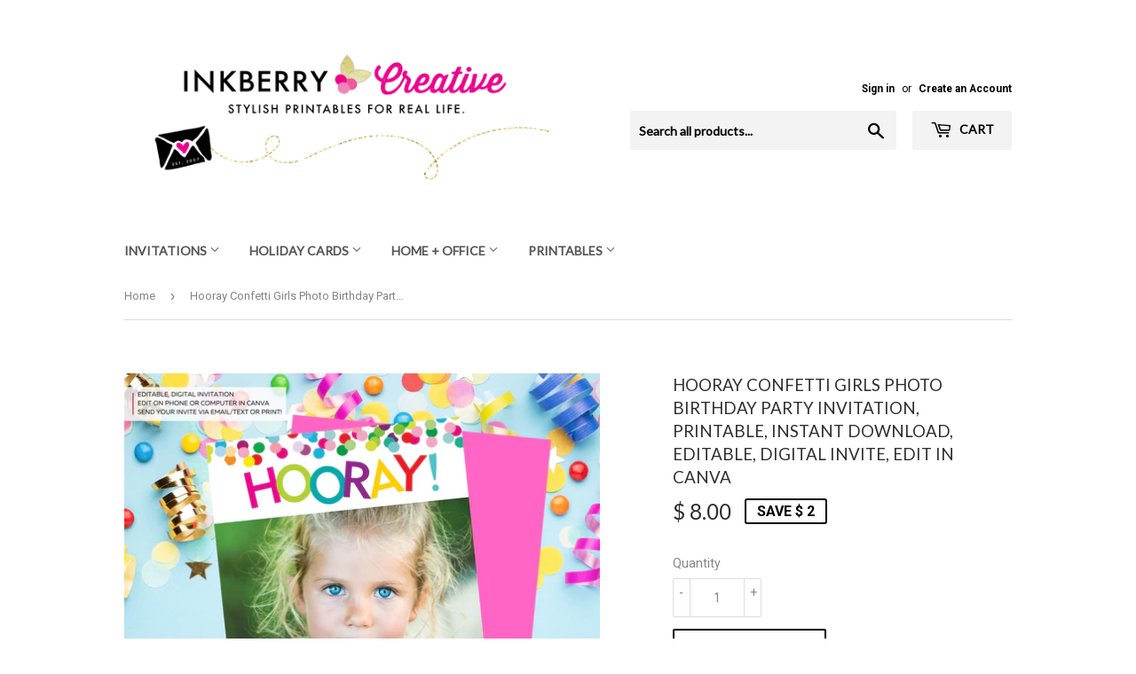

--- FILE ---
content_type: text/html; charset=utf-8
request_url: https://www.inkberrycreative.com/products/hooray-colorful-confetti-photo-birthday-invitation-printable-instant-download-editable-pdf
body_size: 25102
content:

<!doctype html>
<!--[if lt IE 7]><html class="no-js lt-ie9 lt-ie8 lt-ie7" lang="en"> <![endif]-->
<!--[if IE 7]><html class="no-js lt-ie9 lt-ie8" lang="en"> <![endif]-->
<!--[if IE 8]><html class="no-js lt-ie9" lang="en"> <![endif]-->
<!--[if IE 9 ]><html class="ie9 no-js"> <![endif]-->
<!--[if (gt IE 9)|!(IE)]><!--> <html class="no-touch no-js"> <!--<![endif]-->
<head>
  <script>(function(H){H.className=H.className.replace(/\bno-js\b/,'js')})(document.documentElement)</script>
  <!-- Basic page needs ================================================== -->
  <meta charset="utf-8">
  <meta http-equiv="X-UA-Compatible" content="IE=edge,chrome=1">

  
  <link rel="shortcut icon" href="//www.inkberrycreative.com/cdn/shop/files/inkberry_creative_logo_zazzle_round_berries-01_32x32.jpg?v=1613522607" type="image/png" />
  

  <!-- Title and description ================================================== -->
  <title>
  Hooray Confetti Girls Photo Birthday Party Invitation, Printable, Inst &ndash; Inkberry Creative
  </title>


  
    <meta name="description" content="Hooray Confetti Girls Photo Birthday Party Invitation, Printable, Instant Download, Editable, Digital Invite, Edit in Canva Description: Throw an unforgettable birthday party with our customizable digital invitation! Perfectly sized at 5x7 inches, this delightful invitation features a front and back design, ready to be">
  

  <!-- Product meta ================================================== -->
  <!-- /snippets/social-meta-tags.liquid -->




<meta property="og:site_name" content="Inkberry Creative">
<meta property="og:url" content="https://www.inkberrycreative.com/products/hooray-colorful-confetti-photo-birthday-invitation-printable-instant-download-editable-pdf">
<meta property="og:title" content="Hooray Confetti Girls Photo Birthday Party Invitation, Printable, Instant Download, Editable, Digital Invite, Edit in Canva">
<meta property="og:type" content="product">
<meta property="og:description" content="Hooray Confetti Girls Photo Birthday Party Invitation, Printable, Instant Download, Editable, Digital Invite, Edit in Canva Description: Throw an unforgettable birthday party with our customizable digital invitation! Perfectly sized at 5x7 inches, this delightful invitation features a front and back design, ready to be">

  <meta property="og:price:amount" content="8.00">
  <meta property="og:price:currency" content="USD">

<meta property="og:image" content="http://www.inkberrycreative.com/cdn/shop/files/EtsyListing-CanvaInvitationDesigns_6_d307166a-e05b-4231-a7e0-eadb2f8eab08_1200x1200.jpg?v=1752839604"><meta property="og:image" content="http://www.inkberrycreative.com/cdn/shop/files/EtsyListing-CanvaInvitationDesigns_2_71215efa-8ba4-4962-a5df-d6d3d3ae74f6_1200x1200.jpg?v=1752839604"><meta property="og:image" content="http://www.inkberrycreative.com/cdn/shop/files/EtsyListing-CanvaInvitationDesigns_3_7ee454db-ebeb-40c5-beda-71514ca2036d_1200x1200.jpg?v=1752839604">
<meta property="og:image:secure_url" content="https://www.inkberrycreative.com/cdn/shop/files/EtsyListing-CanvaInvitationDesigns_6_d307166a-e05b-4231-a7e0-eadb2f8eab08_1200x1200.jpg?v=1752839604"><meta property="og:image:secure_url" content="https://www.inkberrycreative.com/cdn/shop/files/EtsyListing-CanvaInvitationDesigns_2_71215efa-8ba4-4962-a5df-d6d3d3ae74f6_1200x1200.jpg?v=1752839604"><meta property="og:image:secure_url" content="https://www.inkberrycreative.com/cdn/shop/files/EtsyListing-CanvaInvitationDesigns_3_7ee454db-ebeb-40c5-beda-71514ca2036d_1200x1200.jpg?v=1752839604">


<meta name="twitter:card" content="summary_large_image">
<meta name="twitter:title" content="Hooray Confetti Girls Photo Birthday Party Invitation, Printable, Instant Download, Editable, Digital Invite, Edit in Canva">
<meta name="twitter:description" content="Hooray Confetti Girls Photo Birthday Party Invitation, Printable, Instant Download, Editable, Digital Invite, Edit in Canva Description: Throw an unforgettable birthday party with our customizable digital invitation! Perfectly sized at 5x7 inches, this delightful invitation features a front and back design, ready to be">


  <!-- Helpers ================================================== -->
  <link rel="canonical" href="https://www.inkberrycreative.com/products/hooray-colorful-confetti-photo-birthday-invitation-printable-instant-download-editable-pdf">
  <meta name="viewport" content="width=device-width,initial-scale=1">

  <!-- CSS ================================================== -->
  <link href="//www.inkberrycreative.com/cdn/shop/t/10/assets/theme.scss.css?v=53369126968287922951739720253" rel="stylesheet" type="text/css" media="all" />
  
  
  
  <link href="//fonts.googleapis.com/css?family=Roboto:400,700" rel="stylesheet" type="text/css" media="all" />


  
    
    
    <link href="//fonts.googleapis.com/css?family=Lato:400" rel="stylesheet" type="text/css" media="all" />
  


  



  <!-- Header hook for plugins ================================================== -->
  <script>window.performance && window.performance.mark && window.performance.mark('shopify.content_for_header.start');</script><meta id="shopify-digital-wallet" name="shopify-digital-wallet" content="/3048385/digital_wallets/dialog">
<meta name="shopify-checkout-api-token" content="3e425dfc56f39d1a74419f46c0774899">
<meta id="in-context-paypal-metadata" data-shop-id="3048385" data-venmo-supported="false" data-environment="production" data-locale="en_US" data-paypal-v4="true" data-currency="USD">
<link rel="alternate" type="application/json+oembed" href="https://www.inkberrycreative.com/products/hooray-colorful-confetti-photo-birthday-invitation-printable-instant-download-editable-pdf.oembed">
<script async="async" src="/checkouts/internal/preloads.js?locale=en-US"></script>
<link rel="preconnect" href="https://shop.app" crossorigin="anonymous">
<script async="async" src="https://shop.app/checkouts/internal/preloads.js?locale=en-US&shop_id=3048385" crossorigin="anonymous"></script>
<script id="shopify-features" type="application/json">{"accessToken":"3e425dfc56f39d1a74419f46c0774899","betas":["rich-media-storefront-analytics"],"domain":"www.inkberrycreative.com","predictiveSearch":true,"shopId":3048385,"locale":"en"}</script>
<script>var Shopify = Shopify || {};
Shopify.shop = "inkberrycards.myshopify.com";
Shopify.locale = "en";
Shopify.currency = {"active":"USD","rate":"1.0"};
Shopify.country = "US";
Shopify.theme = {"name":"Supply","id":31985172539,"schema_name":"Supply","schema_version":"3.3.1","theme_store_id":679,"role":"main"};
Shopify.theme.handle = "null";
Shopify.theme.style = {"id":null,"handle":null};
Shopify.cdnHost = "www.inkberrycreative.com/cdn";
Shopify.routes = Shopify.routes || {};
Shopify.routes.root = "/";</script>
<script type="module">!function(o){(o.Shopify=o.Shopify||{}).modules=!0}(window);</script>
<script>!function(o){function n(){var o=[];function n(){o.push(Array.prototype.slice.apply(arguments))}return n.q=o,n}var t=o.Shopify=o.Shopify||{};t.loadFeatures=n(),t.autoloadFeatures=n()}(window);</script>
<script>
  window.ShopifyPay = window.ShopifyPay || {};
  window.ShopifyPay.apiHost = "shop.app\/pay";
  window.ShopifyPay.redirectState = null;
</script>
<script id="shop-js-analytics" type="application/json">{"pageType":"product"}</script>
<script defer="defer" async type="module" src="//www.inkberrycreative.com/cdn/shopifycloud/shop-js/modules/v2/client.init-shop-cart-sync_IZsNAliE.en.esm.js"></script>
<script defer="defer" async type="module" src="//www.inkberrycreative.com/cdn/shopifycloud/shop-js/modules/v2/chunk.common_0OUaOowp.esm.js"></script>
<script type="module">
  await import("//www.inkberrycreative.com/cdn/shopifycloud/shop-js/modules/v2/client.init-shop-cart-sync_IZsNAliE.en.esm.js");
await import("//www.inkberrycreative.com/cdn/shopifycloud/shop-js/modules/v2/chunk.common_0OUaOowp.esm.js");

  window.Shopify.SignInWithShop?.initShopCartSync?.({"fedCMEnabled":true,"windoidEnabled":true});

</script>
<script>
  window.Shopify = window.Shopify || {};
  if (!window.Shopify.featureAssets) window.Shopify.featureAssets = {};
  window.Shopify.featureAssets['shop-js'] = {"shop-cart-sync":["modules/v2/client.shop-cart-sync_DLOhI_0X.en.esm.js","modules/v2/chunk.common_0OUaOowp.esm.js"],"init-fed-cm":["modules/v2/client.init-fed-cm_C6YtU0w6.en.esm.js","modules/v2/chunk.common_0OUaOowp.esm.js"],"shop-button":["modules/v2/client.shop-button_BCMx7GTG.en.esm.js","modules/v2/chunk.common_0OUaOowp.esm.js"],"shop-cash-offers":["modules/v2/client.shop-cash-offers_BT26qb5j.en.esm.js","modules/v2/chunk.common_0OUaOowp.esm.js","modules/v2/chunk.modal_CGo_dVj3.esm.js"],"init-windoid":["modules/v2/client.init-windoid_B9PkRMql.en.esm.js","modules/v2/chunk.common_0OUaOowp.esm.js"],"init-shop-email-lookup-coordinator":["modules/v2/client.init-shop-email-lookup-coordinator_DZkqjsbU.en.esm.js","modules/v2/chunk.common_0OUaOowp.esm.js"],"shop-toast-manager":["modules/v2/client.shop-toast-manager_Di2EnuM7.en.esm.js","modules/v2/chunk.common_0OUaOowp.esm.js"],"shop-login-button":["modules/v2/client.shop-login-button_BtqW_SIO.en.esm.js","modules/v2/chunk.common_0OUaOowp.esm.js","modules/v2/chunk.modal_CGo_dVj3.esm.js"],"avatar":["modules/v2/client.avatar_BTnouDA3.en.esm.js"],"pay-button":["modules/v2/client.pay-button_CWa-C9R1.en.esm.js","modules/v2/chunk.common_0OUaOowp.esm.js"],"init-shop-cart-sync":["modules/v2/client.init-shop-cart-sync_IZsNAliE.en.esm.js","modules/v2/chunk.common_0OUaOowp.esm.js"],"init-customer-accounts":["modules/v2/client.init-customer-accounts_DenGwJTU.en.esm.js","modules/v2/client.shop-login-button_BtqW_SIO.en.esm.js","modules/v2/chunk.common_0OUaOowp.esm.js","modules/v2/chunk.modal_CGo_dVj3.esm.js"],"init-shop-for-new-customer-accounts":["modules/v2/client.init-shop-for-new-customer-accounts_JdHXxpS9.en.esm.js","modules/v2/client.shop-login-button_BtqW_SIO.en.esm.js","modules/v2/chunk.common_0OUaOowp.esm.js","modules/v2/chunk.modal_CGo_dVj3.esm.js"],"init-customer-accounts-sign-up":["modules/v2/client.init-customer-accounts-sign-up_D6__K_p8.en.esm.js","modules/v2/client.shop-login-button_BtqW_SIO.en.esm.js","modules/v2/chunk.common_0OUaOowp.esm.js","modules/v2/chunk.modal_CGo_dVj3.esm.js"],"checkout-modal":["modules/v2/client.checkout-modal_C_ZQDY6s.en.esm.js","modules/v2/chunk.common_0OUaOowp.esm.js","modules/v2/chunk.modal_CGo_dVj3.esm.js"],"shop-follow-button":["modules/v2/client.shop-follow-button_XetIsj8l.en.esm.js","modules/v2/chunk.common_0OUaOowp.esm.js","modules/v2/chunk.modal_CGo_dVj3.esm.js"],"lead-capture":["modules/v2/client.lead-capture_DvA72MRN.en.esm.js","modules/v2/chunk.common_0OUaOowp.esm.js","modules/v2/chunk.modal_CGo_dVj3.esm.js"],"shop-login":["modules/v2/client.shop-login_ClXNxyh6.en.esm.js","modules/v2/chunk.common_0OUaOowp.esm.js","modules/v2/chunk.modal_CGo_dVj3.esm.js"],"payment-terms":["modules/v2/client.payment-terms_CNlwjfZz.en.esm.js","modules/v2/chunk.common_0OUaOowp.esm.js","modules/v2/chunk.modal_CGo_dVj3.esm.js"]};
</script>
<script>(function() {
  var isLoaded = false;
  function asyncLoad() {
    if (isLoaded) return;
    isLoaded = true;
    var urls = ["\/\/d1liekpayvooaz.cloudfront.net\/apps\/customizery\/customizery.js?shop=inkberrycards.myshopify.com"];
    for (var i = 0; i < urls.length; i++) {
      var s = document.createElement('script');
      s.type = 'text/javascript';
      s.async = true;
      s.src = urls[i];
      var x = document.getElementsByTagName('script')[0];
      x.parentNode.insertBefore(s, x);
    }
  };
  if(window.attachEvent) {
    window.attachEvent('onload', asyncLoad);
  } else {
    window.addEventListener('load', asyncLoad, false);
  }
})();</script>
<script id="__st">var __st={"a":3048385,"offset":-18000,"reqid":"1a475a20-86a9-4fa2-a72a-184cb28ff2c2-1768421546","pageurl":"www.inkberrycreative.com\/products\/hooray-colorful-confetti-photo-birthday-invitation-printable-instant-download-editable-pdf","u":"cbd9400fcfca","p":"product","rtyp":"product","rid":5460103332000};</script>
<script>window.ShopifyPaypalV4VisibilityTracking = true;</script>
<script id="captcha-bootstrap">!function(){'use strict';const t='contact',e='account',n='new_comment',o=[[t,t],['blogs',n],['comments',n],[t,'customer']],c=[[e,'customer_login'],[e,'guest_login'],[e,'recover_customer_password'],[e,'create_customer']],r=t=>t.map((([t,e])=>`form[action*='/${t}']:not([data-nocaptcha='true']) input[name='form_type'][value='${e}']`)).join(','),a=t=>()=>t?[...document.querySelectorAll(t)].map((t=>t.form)):[];function s(){const t=[...o],e=r(t);return a(e)}const i='password',u='form_key',d=['recaptcha-v3-token','g-recaptcha-response','h-captcha-response',i],f=()=>{try{return window.sessionStorage}catch{return}},m='__shopify_v',_=t=>t.elements[u];function p(t,e,n=!1){try{const o=window.sessionStorage,c=JSON.parse(o.getItem(e)),{data:r}=function(t){const{data:e,action:n}=t;return t[m]||n?{data:e,action:n}:{data:t,action:n}}(c);for(const[e,n]of Object.entries(r))t.elements[e]&&(t.elements[e].value=n);n&&o.removeItem(e)}catch(o){console.error('form repopulation failed',{error:o})}}const l='form_type',E='cptcha';function T(t){t.dataset[E]=!0}const w=window,h=w.document,L='Shopify',v='ce_forms',y='captcha';let A=!1;((t,e)=>{const n=(g='f06e6c50-85a8-45c8-87d0-21a2b65856fe',I='https://cdn.shopify.com/shopifycloud/storefront-forms-hcaptcha/ce_storefront_forms_captcha_hcaptcha.v1.5.2.iife.js',D={infoText:'Protected by hCaptcha',privacyText:'Privacy',termsText:'Terms'},(t,e,n)=>{const o=w[L][v],c=o.bindForm;if(c)return c(t,g,e,D).then(n);var r;o.q.push([[t,g,e,D],n]),r=I,A||(h.body.append(Object.assign(h.createElement('script'),{id:'captcha-provider',async:!0,src:r})),A=!0)});var g,I,D;w[L]=w[L]||{},w[L][v]=w[L][v]||{},w[L][v].q=[],w[L][y]=w[L][y]||{},w[L][y].protect=function(t,e){n(t,void 0,e),T(t)},Object.freeze(w[L][y]),function(t,e,n,w,h,L){const[v,y,A,g]=function(t,e,n){const i=e?o:[],u=t?c:[],d=[...i,...u],f=r(d),m=r(i),_=r(d.filter((([t,e])=>n.includes(e))));return[a(f),a(m),a(_),s()]}(w,h,L),I=t=>{const e=t.target;return e instanceof HTMLFormElement?e:e&&e.form},D=t=>v().includes(t);t.addEventListener('submit',(t=>{const e=I(t);if(!e)return;const n=D(e)&&!e.dataset.hcaptchaBound&&!e.dataset.recaptchaBound,o=_(e),c=g().includes(e)&&(!o||!o.value);(n||c)&&t.preventDefault(),c&&!n&&(function(t){try{if(!f())return;!function(t){const e=f();if(!e)return;const n=_(t);if(!n)return;const o=n.value;o&&e.removeItem(o)}(t);const e=Array.from(Array(32),(()=>Math.random().toString(36)[2])).join('');!function(t,e){_(t)||t.append(Object.assign(document.createElement('input'),{type:'hidden',name:u})),t.elements[u].value=e}(t,e),function(t,e){const n=f();if(!n)return;const o=[...t.querySelectorAll(`input[type='${i}']`)].map((({name:t})=>t)),c=[...d,...o],r={};for(const[a,s]of new FormData(t).entries())c.includes(a)||(r[a]=s);n.setItem(e,JSON.stringify({[m]:1,action:t.action,data:r}))}(t,e)}catch(e){console.error('failed to persist form',e)}}(e),e.submit())}));const S=(t,e)=>{t&&!t.dataset[E]&&(n(t,e.some((e=>e===t))),T(t))};for(const o of['focusin','change'])t.addEventListener(o,(t=>{const e=I(t);D(e)&&S(e,y())}));const B=e.get('form_key'),M=e.get(l),P=B&&M;t.addEventListener('DOMContentLoaded',(()=>{const t=y();if(P)for(const e of t)e.elements[l].value===M&&p(e,B);[...new Set([...A(),...v().filter((t=>'true'===t.dataset.shopifyCaptcha))])].forEach((e=>S(e,t)))}))}(h,new URLSearchParams(w.location.search),n,t,e,['guest_login'])})(!0,!0)}();</script>
<script integrity="sha256-4kQ18oKyAcykRKYeNunJcIwy7WH5gtpwJnB7kiuLZ1E=" data-source-attribution="shopify.loadfeatures" defer="defer" src="//www.inkberrycreative.com/cdn/shopifycloud/storefront/assets/storefront/load_feature-a0a9edcb.js" crossorigin="anonymous"></script>
<script crossorigin="anonymous" defer="defer" src="//www.inkberrycreative.com/cdn/shopifycloud/storefront/assets/shopify_pay/storefront-65b4c6d7.js?v=20250812"></script>
<script data-source-attribution="shopify.dynamic_checkout.dynamic.init">var Shopify=Shopify||{};Shopify.PaymentButton=Shopify.PaymentButton||{isStorefrontPortableWallets:!0,init:function(){window.Shopify.PaymentButton.init=function(){};var t=document.createElement("script");t.src="https://www.inkberrycreative.com/cdn/shopifycloud/portable-wallets/latest/portable-wallets.en.js",t.type="module",document.head.appendChild(t)}};
</script>
<script data-source-attribution="shopify.dynamic_checkout.buyer_consent">
  function portableWalletsHideBuyerConsent(e){var t=document.getElementById("shopify-buyer-consent"),n=document.getElementById("shopify-subscription-policy-button");t&&n&&(t.classList.add("hidden"),t.setAttribute("aria-hidden","true"),n.removeEventListener("click",e))}function portableWalletsShowBuyerConsent(e){var t=document.getElementById("shopify-buyer-consent"),n=document.getElementById("shopify-subscription-policy-button");t&&n&&(t.classList.remove("hidden"),t.removeAttribute("aria-hidden"),n.addEventListener("click",e))}window.Shopify?.PaymentButton&&(window.Shopify.PaymentButton.hideBuyerConsent=portableWalletsHideBuyerConsent,window.Shopify.PaymentButton.showBuyerConsent=portableWalletsShowBuyerConsent);
</script>
<script>
  function portableWalletsCleanup(e){e&&e.src&&console.error("Failed to load portable wallets script "+e.src);var t=document.querySelectorAll("shopify-accelerated-checkout .shopify-payment-button__skeleton, shopify-accelerated-checkout-cart .wallet-cart-button__skeleton"),e=document.getElementById("shopify-buyer-consent");for(let e=0;e<t.length;e++)t[e].remove();e&&e.remove()}function portableWalletsNotLoadedAsModule(e){e instanceof ErrorEvent&&"string"==typeof e.message&&e.message.includes("import.meta")&&"string"==typeof e.filename&&e.filename.includes("portable-wallets")&&(window.removeEventListener("error",portableWalletsNotLoadedAsModule),window.Shopify.PaymentButton.failedToLoad=e,"loading"===document.readyState?document.addEventListener("DOMContentLoaded",window.Shopify.PaymentButton.init):window.Shopify.PaymentButton.init())}window.addEventListener("error",portableWalletsNotLoadedAsModule);
</script>

<script type="module" src="https://www.inkberrycreative.com/cdn/shopifycloud/portable-wallets/latest/portable-wallets.en.js" onError="portableWalletsCleanup(this)" crossorigin="anonymous"></script>
<script nomodule>
  document.addEventListener("DOMContentLoaded", portableWalletsCleanup);
</script>

<link id="shopify-accelerated-checkout-styles" rel="stylesheet" media="screen" href="https://www.inkberrycreative.com/cdn/shopifycloud/portable-wallets/latest/accelerated-checkout-backwards-compat.css" crossorigin="anonymous">
<style id="shopify-accelerated-checkout-cart">
        #shopify-buyer-consent {
  margin-top: 1em;
  display: inline-block;
  width: 100%;
}

#shopify-buyer-consent.hidden {
  display: none;
}

#shopify-subscription-policy-button {
  background: none;
  border: none;
  padding: 0;
  text-decoration: underline;
  font-size: inherit;
  cursor: pointer;
}

#shopify-subscription-policy-button::before {
  box-shadow: none;
}

      </style>

<script>window.performance && window.performance.mark && window.performance.mark('shopify.content_for_header.end');</script>

  

<!--[if lt IE 9]>
<script src="//cdnjs.cloudflare.com/ajax/libs/html5shiv/3.7.2/html5shiv.min.js" type="text/javascript"></script>
<![endif]-->
<!--[if (lte IE 9) ]><script src="//www.inkberrycreative.com/cdn/shop/t/10/assets/match-media.min.js?1185" type="text/javascript"></script><![endif]-->


  
  

  <script src="//www.inkberrycreative.com/cdn/shop/t/10/assets/jquery-2.2.3.min.js?v=58211863146907186831527016947" type="text/javascript"></script>

  <!--[if (gt IE 9)|!(IE)]><!--><script src="//www.inkberrycreative.com/cdn/shop/t/10/assets/lazysizes.min.js?v=8147953233334221341527016947" async="async"></script><!--<![endif]-->
  <!--[if lte IE 9]><script src="//www.inkberrycreative.com/cdn/shop/t/10/assets/lazysizes.min.js?v=8147953233334221341527016947"></script><![endif]-->

  <!--[if (gt IE 9)|!(IE)]><!--><script src="//www.inkberrycreative.com/cdn/shop/t/10/assets/vendor.js?v=23204533626406551281527016947" defer="defer"></script><!--<![endif]-->
  <!--[if lte IE 9]><script src="//www.inkberrycreative.com/cdn/shop/t/10/assets/vendor.js?v=23204533626406551281527016947"></script><![endif]-->

  <!--[if (gt IE 9)|!(IE)]><!--><script src="//www.inkberrycreative.com/cdn/shop/t/10/assets/theme.js?v=34877180193814207031672624638" defer="defer"></script><!--<![endif]-->
  <!--[if lte IE 9]><script src="//www.inkberrycreative.com/cdn/shop/t/10/assets/theme.js?v=34877180193814207031672624638"></script><![endif]-->


<link href="https://monorail-edge.shopifysvc.com" rel="dns-prefetch">
<script>(function(){if ("sendBeacon" in navigator && "performance" in window) {try {var session_token_from_headers = performance.getEntriesByType('navigation')[0].serverTiming.find(x => x.name == '_s').description;} catch {var session_token_from_headers = undefined;}var session_cookie_matches = document.cookie.match(/_shopify_s=([^;]*)/);var session_token_from_cookie = session_cookie_matches && session_cookie_matches.length === 2 ? session_cookie_matches[1] : "";var session_token = session_token_from_headers || session_token_from_cookie || "";function handle_abandonment_event(e) {var entries = performance.getEntries().filter(function(entry) {return /monorail-edge.shopifysvc.com/.test(entry.name);});if (!window.abandonment_tracked && entries.length === 0) {window.abandonment_tracked = true;var currentMs = Date.now();var navigation_start = performance.timing.navigationStart;var payload = {shop_id: 3048385,url: window.location.href,navigation_start,duration: currentMs - navigation_start,session_token,page_type: "product"};window.navigator.sendBeacon("https://monorail-edge.shopifysvc.com/v1/produce", JSON.stringify({schema_id: "online_store_buyer_site_abandonment/1.1",payload: payload,metadata: {event_created_at_ms: currentMs,event_sent_at_ms: currentMs}}));}}window.addEventListener('pagehide', handle_abandonment_event);}}());</script>
<script id="web-pixels-manager-setup">(function e(e,d,r,n,o){if(void 0===o&&(o={}),!Boolean(null===(a=null===(i=window.Shopify)||void 0===i?void 0:i.analytics)||void 0===a?void 0:a.replayQueue)){var i,a;window.Shopify=window.Shopify||{};var t=window.Shopify;t.analytics=t.analytics||{};var s=t.analytics;s.replayQueue=[],s.publish=function(e,d,r){return s.replayQueue.push([e,d,r]),!0};try{self.performance.mark("wpm:start")}catch(e){}var l=function(){var e={modern:/Edge?\/(1{2}[4-9]|1[2-9]\d|[2-9]\d{2}|\d{4,})\.\d+(\.\d+|)|Firefox\/(1{2}[4-9]|1[2-9]\d|[2-9]\d{2}|\d{4,})\.\d+(\.\d+|)|Chrom(ium|e)\/(9{2}|\d{3,})\.\d+(\.\d+|)|(Maci|X1{2}).+ Version\/(15\.\d+|(1[6-9]|[2-9]\d|\d{3,})\.\d+)([,.]\d+|)( \(\w+\)|)( Mobile\/\w+|) Safari\/|Chrome.+OPR\/(9{2}|\d{3,})\.\d+\.\d+|(CPU[ +]OS|iPhone[ +]OS|CPU[ +]iPhone|CPU IPhone OS|CPU iPad OS)[ +]+(15[._]\d+|(1[6-9]|[2-9]\d|\d{3,})[._]\d+)([._]\d+|)|Android:?[ /-](13[3-9]|1[4-9]\d|[2-9]\d{2}|\d{4,})(\.\d+|)(\.\d+|)|Android.+Firefox\/(13[5-9]|1[4-9]\d|[2-9]\d{2}|\d{4,})\.\d+(\.\d+|)|Android.+Chrom(ium|e)\/(13[3-9]|1[4-9]\d|[2-9]\d{2}|\d{4,})\.\d+(\.\d+|)|SamsungBrowser\/([2-9]\d|\d{3,})\.\d+/,legacy:/Edge?\/(1[6-9]|[2-9]\d|\d{3,})\.\d+(\.\d+|)|Firefox\/(5[4-9]|[6-9]\d|\d{3,})\.\d+(\.\d+|)|Chrom(ium|e)\/(5[1-9]|[6-9]\d|\d{3,})\.\d+(\.\d+|)([\d.]+$|.*Safari\/(?![\d.]+ Edge\/[\d.]+$))|(Maci|X1{2}).+ Version\/(10\.\d+|(1[1-9]|[2-9]\d|\d{3,})\.\d+)([,.]\d+|)( \(\w+\)|)( Mobile\/\w+|) Safari\/|Chrome.+OPR\/(3[89]|[4-9]\d|\d{3,})\.\d+\.\d+|(CPU[ +]OS|iPhone[ +]OS|CPU[ +]iPhone|CPU IPhone OS|CPU iPad OS)[ +]+(10[._]\d+|(1[1-9]|[2-9]\d|\d{3,})[._]\d+)([._]\d+|)|Android:?[ /-](13[3-9]|1[4-9]\d|[2-9]\d{2}|\d{4,})(\.\d+|)(\.\d+|)|Mobile Safari.+OPR\/([89]\d|\d{3,})\.\d+\.\d+|Android.+Firefox\/(13[5-9]|1[4-9]\d|[2-9]\d{2}|\d{4,})\.\d+(\.\d+|)|Android.+Chrom(ium|e)\/(13[3-9]|1[4-9]\d|[2-9]\d{2}|\d{4,})\.\d+(\.\d+|)|Android.+(UC? ?Browser|UCWEB|U3)[ /]?(15\.([5-9]|\d{2,})|(1[6-9]|[2-9]\d|\d{3,})\.\d+)\.\d+|SamsungBrowser\/(5\.\d+|([6-9]|\d{2,})\.\d+)|Android.+MQ{2}Browser\/(14(\.(9|\d{2,})|)|(1[5-9]|[2-9]\d|\d{3,})(\.\d+|))(\.\d+|)|K[Aa][Ii]OS\/(3\.\d+|([4-9]|\d{2,})\.\d+)(\.\d+|)/},d=e.modern,r=e.legacy,n=navigator.userAgent;return n.match(d)?"modern":n.match(r)?"legacy":"unknown"}(),u="modern"===l?"modern":"legacy",c=(null!=n?n:{modern:"",legacy:""})[u],f=function(e){return[e.baseUrl,"/wpm","/b",e.hashVersion,"modern"===e.buildTarget?"m":"l",".js"].join("")}({baseUrl:d,hashVersion:r,buildTarget:u}),m=function(e){var d=e.version,r=e.bundleTarget,n=e.surface,o=e.pageUrl,i=e.monorailEndpoint;return{emit:function(e){var a=e.status,t=e.errorMsg,s=(new Date).getTime(),l=JSON.stringify({metadata:{event_sent_at_ms:s},events:[{schema_id:"web_pixels_manager_load/3.1",payload:{version:d,bundle_target:r,page_url:o,status:a,surface:n,error_msg:t},metadata:{event_created_at_ms:s}}]});if(!i)return console&&console.warn&&console.warn("[Web Pixels Manager] No Monorail endpoint provided, skipping logging."),!1;try{return self.navigator.sendBeacon.bind(self.navigator)(i,l)}catch(e){}var u=new XMLHttpRequest;try{return u.open("POST",i,!0),u.setRequestHeader("Content-Type","text/plain"),u.send(l),!0}catch(e){return console&&console.warn&&console.warn("[Web Pixels Manager] Got an unhandled error while logging to Monorail."),!1}}}}({version:r,bundleTarget:l,surface:e.surface,pageUrl:self.location.href,monorailEndpoint:e.monorailEndpoint});try{o.browserTarget=l,function(e){var d=e.src,r=e.async,n=void 0===r||r,o=e.onload,i=e.onerror,a=e.sri,t=e.scriptDataAttributes,s=void 0===t?{}:t,l=document.createElement("script"),u=document.querySelector("head"),c=document.querySelector("body");if(l.async=n,l.src=d,a&&(l.integrity=a,l.crossOrigin="anonymous"),s)for(var f in s)if(Object.prototype.hasOwnProperty.call(s,f))try{l.dataset[f]=s[f]}catch(e){}if(o&&l.addEventListener("load",o),i&&l.addEventListener("error",i),u)u.appendChild(l);else{if(!c)throw new Error("Did not find a head or body element to append the script");c.appendChild(l)}}({src:f,async:!0,onload:function(){if(!function(){var e,d;return Boolean(null===(d=null===(e=window.Shopify)||void 0===e?void 0:e.analytics)||void 0===d?void 0:d.initialized)}()){var d=window.webPixelsManager.init(e)||void 0;if(d){var r=window.Shopify.analytics;r.replayQueue.forEach((function(e){var r=e[0],n=e[1],o=e[2];d.publishCustomEvent(r,n,o)})),r.replayQueue=[],r.publish=d.publishCustomEvent,r.visitor=d.visitor,r.initialized=!0}}},onerror:function(){return m.emit({status:"failed",errorMsg:"".concat(f," has failed to load")})},sri:function(e){var d=/^sha384-[A-Za-z0-9+/=]+$/;return"string"==typeof e&&d.test(e)}(c)?c:"",scriptDataAttributes:o}),m.emit({status:"loading"})}catch(e){m.emit({status:"failed",errorMsg:(null==e?void 0:e.message)||"Unknown error"})}}})({shopId: 3048385,storefrontBaseUrl: "https://www.inkberrycreative.com",extensionsBaseUrl: "https://extensions.shopifycdn.com/cdn/shopifycloud/web-pixels-manager",monorailEndpoint: "https://monorail-edge.shopifysvc.com/unstable/produce_batch",surface: "storefront-renderer",enabledBetaFlags: ["2dca8a86","a0d5f9d2"],webPixelsConfigList: [{"id":"596869280","configuration":"{\"config\":\"{\\\"pixel_id\\\":\\\"G-BG4W38V5H2\\\",\\\"gtag_events\\\":[{\\\"type\\\":\\\"purchase\\\",\\\"action_label\\\":\\\"G-BG4W38V5H2\\\"},{\\\"type\\\":\\\"page_view\\\",\\\"action_label\\\":\\\"G-BG4W38V5H2\\\"},{\\\"type\\\":\\\"view_item\\\",\\\"action_label\\\":\\\"G-BG4W38V5H2\\\"},{\\\"type\\\":\\\"search\\\",\\\"action_label\\\":\\\"G-BG4W38V5H2\\\"},{\\\"type\\\":\\\"add_to_cart\\\",\\\"action_label\\\":\\\"G-BG4W38V5H2\\\"},{\\\"type\\\":\\\"begin_checkout\\\",\\\"action_label\\\":\\\"G-BG4W38V5H2\\\"},{\\\"type\\\":\\\"add_payment_info\\\",\\\"action_label\\\":\\\"G-BG4W38V5H2\\\"}],\\\"enable_monitoring_mode\\\":false}\"}","eventPayloadVersion":"v1","runtimeContext":"OPEN","scriptVersion":"b2a88bafab3e21179ed38636efcd8a93","type":"APP","apiClientId":1780363,"privacyPurposes":[],"dataSharingAdjustments":{"protectedCustomerApprovalScopes":["read_customer_address","read_customer_email","read_customer_name","read_customer_personal_data","read_customer_phone"]}},{"id":"57802912","configuration":"{\"tagID\":\"2613090916227\"}","eventPayloadVersion":"v1","runtimeContext":"STRICT","scriptVersion":"18031546ee651571ed29edbe71a3550b","type":"APP","apiClientId":3009811,"privacyPurposes":["ANALYTICS","MARKETING","SALE_OF_DATA"],"dataSharingAdjustments":{"protectedCustomerApprovalScopes":["read_customer_address","read_customer_email","read_customer_name","read_customer_personal_data","read_customer_phone"]}},{"id":"shopify-app-pixel","configuration":"{}","eventPayloadVersion":"v1","runtimeContext":"STRICT","scriptVersion":"0450","apiClientId":"shopify-pixel","type":"APP","privacyPurposes":["ANALYTICS","MARKETING"]},{"id":"shopify-custom-pixel","eventPayloadVersion":"v1","runtimeContext":"LAX","scriptVersion":"0450","apiClientId":"shopify-pixel","type":"CUSTOM","privacyPurposes":["ANALYTICS","MARKETING"]}],isMerchantRequest: false,initData: {"shop":{"name":"Inkberry Creative","paymentSettings":{"currencyCode":"USD"},"myshopifyDomain":"inkberrycards.myshopify.com","countryCode":"US","storefrontUrl":"https:\/\/www.inkberrycreative.com"},"customer":null,"cart":null,"checkout":null,"productVariants":[{"price":{"amount":8.0,"currencyCode":"USD"},"product":{"title":"Hooray Confetti Girls Photo Birthday Party Invitation, Printable, Instant Download, Editable, Digital Invite, Edit in Canva","vendor":"Inkberry Creative","id":"5460103332000","untranslatedTitle":"Hooray Confetti Girls Photo Birthday Party Invitation, Printable, Instant Download, Editable, Digital Invite, Edit in Canva","url":"\/products\/hooray-colorful-confetti-photo-birthday-invitation-printable-instant-download-editable-pdf","type":"Digital Invitation"},"id":"35438588035232","image":{"src":"\/\/www.inkberrycreative.com\/cdn\/shop\/files\/EtsyListing-CanvaInvitationDesigns_6_d307166a-e05b-4231-a7e0-eadb2f8eab08.jpg?v=1752839604"},"sku":"INKID_HOORAYPHOTO","title":"Default Title","untranslatedTitle":"Default Title"}],"purchasingCompany":null},},"https://www.inkberrycreative.com/cdn","7cecd0b6w90c54c6cpe92089d5m57a67346",{"modern":"","legacy":""},{"shopId":"3048385","storefrontBaseUrl":"https:\/\/www.inkberrycreative.com","extensionBaseUrl":"https:\/\/extensions.shopifycdn.com\/cdn\/shopifycloud\/web-pixels-manager","surface":"storefront-renderer","enabledBetaFlags":"[\"2dca8a86\", \"a0d5f9d2\"]","isMerchantRequest":"false","hashVersion":"7cecd0b6w90c54c6cpe92089d5m57a67346","publish":"custom","events":"[[\"page_viewed\",{}],[\"product_viewed\",{\"productVariant\":{\"price\":{\"amount\":8.0,\"currencyCode\":\"USD\"},\"product\":{\"title\":\"Hooray Confetti Girls Photo Birthday Party Invitation, Printable, Instant Download, Editable, Digital Invite, Edit in Canva\",\"vendor\":\"Inkberry Creative\",\"id\":\"5460103332000\",\"untranslatedTitle\":\"Hooray Confetti Girls Photo Birthday Party Invitation, Printable, Instant Download, Editable, Digital Invite, Edit in Canva\",\"url\":\"\/products\/hooray-colorful-confetti-photo-birthday-invitation-printable-instant-download-editable-pdf\",\"type\":\"Digital Invitation\"},\"id\":\"35438588035232\",\"image\":{\"src\":\"\/\/www.inkberrycreative.com\/cdn\/shop\/files\/EtsyListing-CanvaInvitationDesigns_6_d307166a-e05b-4231-a7e0-eadb2f8eab08.jpg?v=1752839604\"},\"sku\":\"INKID_HOORAYPHOTO\",\"title\":\"Default Title\",\"untranslatedTitle\":\"Default Title\"}}]]"});</script><script>
  window.ShopifyAnalytics = window.ShopifyAnalytics || {};
  window.ShopifyAnalytics.meta = window.ShopifyAnalytics.meta || {};
  window.ShopifyAnalytics.meta.currency = 'USD';
  var meta = {"product":{"id":5460103332000,"gid":"gid:\/\/shopify\/Product\/5460103332000","vendor":"Inkberry Creative","type":"Digital Invitation","handle":"hooray-colorful-confetti-photo-birthday-invitation-printable-instant-download-editable-pdf","variants":[{"id":35438588035232,"price":800,"name":"Hooray Confetti Girls Photo Birthday Party Invitation, Printable, Instant Download, Editable, Digital Invite, Edit in Canva","public_title":null,"sku":"INKID_HOORAYPHOTO"}],"remote":false},"page":{"pageType":"product","resourceType":"product","resourceId":5460103332000,"requestId":"1a475a20-86a9-4fa2-a72a-184cb28ff2c2-1768421546"}};
  for (var attr in meta) {
    window.ShopifyAnalytics.meta[attr] = meta[attr];
  }
</script>
<script class="analytics">
  (function () {
    var customDocumentWrite = function(content) {
      var jquery = null;

      if (window.jQuery) {
        jquery = window.jQuery;
      } else if (window.Checkout && window.Checkout.$) {
        jquery = window.Checkout.$;
      }

      if (jquery) {
        jquery('body').append(content);
      }
    };

    var hasLoggedConversion = function(token) {
      if (token) {
        return document.cookie.indexOf('loggedConversion=' + token) !== -1;
      }
      return false;
    }

    var setCookieIfConversion = function(token) {
      if (token) {
        var twoMonthsFromNow = new Date(Date.now());
        twoMonthsFromNow.setMonth(twoMonthsFromNow.getMonth() + 2);

        document.cookie = 'loggedConversion=' + token + '; expires=' + twoMonthsFromNow;
      }
    }

    var trekkie = window.ShopifyAnalytics.lib = window.trekkie = window.trekkie || [];
    if (trekkie.integrations) {
      return;
    }
    trekkie.methods = [
      'identify',
      'page',
      'ready',
      'track',
      'trackForm',
      'trackLink'
    ];
    trekkie.factory = function(method) {
      return function() {
        var args = Array.prototype.slice.call(arguments);
        args.unshift(method);
        trekkie.push(args);
        return trekkie;
      };
    };
    for (var i = 0; i < trekkie.methods.length; i++) {
      var key = trekkie.methods[i];
      trekkie[key] = trekkie.factory(key);
    }
    trekkie.load = function(config) {
      trekkie.config = config || {};
      trekkie.config.initialDocumentCookie = document.cookie;
      var first = document.getElementsByTagName('script')[0];
      var script = document.createElement('script');
      script.type = 'text/javascript';
      script.onerror = function(e) {
        var scriptFallback = document.createElement('script');
        scriptFallback.type = 'text/javascript';
        scriptFallback.onerror = function(error) {
                var Monorail = {
      produce: function produce(monorailDomain, schemaId, payload) {
        var currentMs = new Date().getTime();
        var event = {
          schema_id: schemaId,
          payload: payload,
          metadata: {
            event_created_at_ms: currentMs,
            event_sent_at_ms: currentMs
          }
        };
        return Monorail.sendRequest("https://" + monorailDomain + "/v1/produce", JSON.stringify(event));
      },
      sendRequest: function sendRequest(endpointUrl, payload) {
        // Try the sendBeacon API
        if (window && window.navigator && typeof window.navigator.sendBeacon === 'function' && typeof window.Blob === 'function' && !Monorail.isIos12()) {
          var blobData = new window.Blob([payload], {
            type: 'text/plain'
          });

          if (window.navigator.sendBeacon(endpointUrl, blobData)) {
            return true;
          } // sendBeacon was not successful

        } // XHR beacon

        var xhr = new XMLHttpRequest();

        try {
          xhr.open('POST', endpointUrl);
          xhr.setRequestHeader('Content-Type', 'text/plain');
          xhr.send(payload);
        } catch (e) {
          console.log(e);
        }

        return false;
      },
      isIos12: function isIos12() {
        return window.navigator.userAgent.lastIndexOf('iPhone; CPU iPhone OS 12_') !== -1 || window.navigator.userAgent.lastIndexOf('iPad; CPU OS 12_') !== -1;
      }
    };
    Monorail.produce('monorail-edge.shopifysvc.com',
      'trekkie_storefront_load_errors/1.1',
      {shop_id: 3048385,
      theme_id: 31985172539,
      app_name: "storefront",
      context_url: window.location.href,
      source_url: "//www.inkberrycreative.com/cdn/s/trekkie.storefront.55c6279c31a6628627b2ba1c5ff367020da294e2.min.js"});

        };
        scriptFallback.async = true;
        scriptFallback.src = '//www.inkberrycreative.com/cdn/s/trekkie.storefront.55c6279c31a6628627b2ba1c5ff367020da294e2.min.js';
        first.parentNode.insertBefore(scriptFallback, first);
      };
      script.async = true;
      script.src = '//www.inkberrycreative.com/cdn/s/trekkie.storefront.55c6279c31a6628627b2ba1c5ff367020da294e2.min.js';
      first.parentNode.insertBefore(script, first);
    };
    trekkie.load(
      {"Trekkie":{"appName":"storefront","development":false,"defaultAttributes":{"shopId":3048385,"isMerchantRequest":null,"themeId":31985172539,"themeCityHash":"10705705277191069865","contentLanguage":"en","currency":"USD","eventMetadataId":"e586e1d4-600e-4b25-89f7-a59bd39078ae"},"isServerSideCookieWritingEnabled":true,"monorailRegion":"shop_domain","enabledBetaFlags":["65f19447"]},"Session Attribution":{},"S2S":{"facebookCapiEnabled":false,"source":"trekkie-storefront-renderer","apiClientId":580111}}
    );

    var loaded = false;
    trekkie.ready(function() {
      if (loaded) return;
      loaded = true;

      window.ShopifyAnalytics.lib = window.trekkie;

      var originalDocumentWrite = document.write;
      document.write = customDocumentWrite;
      try { window.ShopifyAnalytics.merchantGoogleAnalytics.call(this); } catch(error) {};
      document.write = originalDocumentWrite;

      window.ShopifyAnalytics.lib.page(null,{"pageType":"product","resourceType":"product","resourceId":5460103332000,"requestId":"1a475a20-86a9-4fa2-a72a-184cb28ff2c2-1768421546","shopifyEmitted":true});

      var match = window.location.pathname.match(/checkouts\/(.+)\/(thank_you|post_purchase)/)
      var token = match? match[1]: undefined;
      if (!hasLoggedConversion(token)) {
        setCookieIfConversion(token);
        window.ShopifyAnalytics.lib.track("Viewed Product",{"currency":"USD","variantId":35438588035232,"productId":5460103332000,"productGid":"gid:\/\/shopify\/Product\/5460103332000","name":"Hooray Confetti Girls Photo Birthday Party Invitation, Printable, Instant Download, Editable, Digital Invite, Edit in Canva","price":"8.00","sku":"INKID_HOORAYPHOTO","brand":"Inkberry Creative","variant":null,"category":"Digital Invitation","nonInteraction":true,"remote":false},undefined,undefined,{"shopifyEmitted":true});
      window.ShopifyAnalytics.lib.track("monorail:\/\/trekkie_storefront_viewed_product\/1.1",{"currency":"USD","variantId":35438588035232,"productId":5460103332000,"productGid":"gid:\/\/shopify\/Product\/5460103332000","name":"Hooray Confetti Girls Photo Birthday Party Invitation, Printable, Instant Download, Editable, Digital Invite, Edit in Canva","price":"8.00","sku":"INKID_HOORAYPHOTO","brand":"Inkberry Creative","variant":null,"category":"Digital Invitation","nonInteraction":true,"remote":false,"referer":"https:\/\/www.inkberrycreative.com\/products\/hooray-colorful-confetti-photo-birthday-invitation-printable-instant-download-editable-pdf"});
      }
    });


        var eventsListenerScript = document.createElement('script');
        eventsListenerScript.async = true;
        eventsListenerScript.src = "//www.inkberrycreative.com/cdn/shopifycloud/storefront/assets/shop_events_listener-3da45d37.js";
        document.getElementsByTagName('head')[0].appendChild(eventsListenerScript);

})();</script>
  <script>
  if (!window.ga || (window.ga && typeof window.ga !== 'function')) {
    window.ga = function ga() {
      (window.ga.q = window.ga.q || []).push(arguments);
      if (window.Shopify && window.Shopify.analytics && typeof window.Shopify.analytics.publish === 'function') {
        window.Shopify.analytics.publish("ga_stub_called", {}, {sendTo: "google_osp_migration"});
      }
      console.error("Shopify's Google Analytics stub called with:", Array.from(arguments), "\nSee https://help.shopify.com/manual/promoting-marketing/pixels/pixel-migration#google for more information.");
    };
    if (window.Shopify && window.Shopify.analytics && typeof window.Shopify.analytics.publish === 'function') {
      window.Shopify.analytics.publish("ga_stub_initialized", {}, {sendTo: "google_osp_migration"});
    }
  }
</script>
<script
  defer
  src="https://www.inkberrycreative.com/cdn/shopifycloud/perf-kit/shopify-perf-kit-3.0.3.min.js"
  data-application="storefront-renderer"
  data-shop-id="3048385"
  data-render-region="gcp-us-central1"
  data-page-type="product"
  data-theme-instance-id="31985172539"
  data-theme-name="Supply"
  data-theme-version="3.3.1"
  data-monorail-region="shop_domain"
  data-resource-timing-sampling-rate="10"
  data-shs="true"
  data-shs-beacon="true"
  data-shs-export-with-fetch="true"
  data-shs-logs-sample-rate="1"
  data-shs-beacon-endpoint="https://www.inkberrycreative.com/api/collect"
></script>
</head>

<body id="hooray-confetti-girls-photo-birthday-party-invitation-printable-inst" class="template-product" >

  <div id="shopify-section-header" class="shopify-section header-section"><header class="site-header" role="banner" data-section-id="header" data-section-type="header-section">
  <div class="wrapper">

    <div class="grid--full">
      <div class="grid-item large--one-half">
        
          <div class="h1 header-logo" itemscope itemtype="http://schema.org/Organization">
        
          
          

          <a href="/" itemprop="url">
            <div class="lazyload__image-wrapper no-js header-logo__image" style="max-width:500px;">
              <div style="padding-top:33.41997264021888%;">
                <img class="lazyload js"
                  data-src="//www.inkberrycreative.com/cdn/shop/files/2024_inkberry_creative_logo_website_pink_gold_envelope_6ffa0298-6d92-4b58-b402-ebf3da9be9c7_{width}x.png?v=1743862542"
                  data-widths="[180, 360, 540, 720, 900, 1080, 1296, 1512, 1728, 2048]"
                  data-aspectratio="2.9922226770364304"
                  data-sizes="auto"
                  alt="Inkberry Creative"
                  style="width:500px;">
              </div>
            </div>
            <noscript>
              
              <img src="//www.inkberrycreative.com/cdn/shop/files/2024_inkberry_creative_logo_website_pink_gold_envelope_6ffa0298-6d92-4b58-b402-ebf3da9be9c7_500x.png?v=1743862542"
                srcset="//www.inkberrycreative.com/cdn/shop/files/2024_inkberry_creative_logo_website_pink_gold_envelope_6ffa0298-6d92-4b58-b402-ebf3da9be9c7_500x.png?v=1743862542 1x, //www.inkberrycreative.com/cdn/shop/files/2024_inkberry_creative_logo_website_pink_gold_envelope_6ffa0298-6d92-4b58-b402-ebf3da9be9c7_500x@2x.png?v=1743862542 2x"
                alt="Inkberry Creative"
                itemprop="logo"
                style="max-width:500px;">
            </noscript>
          </a>
          
        
          </div>
        
      </div>

      <div class="grid-item large--one-half text-center large--text-right">
        
          <div class="site-header--text-links medium-down--hide">
            

            
              <span class="site-header--meta-links medium-down--hide">
                
                  <a href="https://www.inkberrycreative.com/customer_authentication/redirect?locale=en&amp;region_country=US" id="customer_login_link">Sign in</a>
                  <span class="site-header--spacer">or</span>
                  <a href="https://shopify.com/3048385/account?locale=en" id="customer_register_link">Create an Account</a>
                
              </span>
            
          </div>

          <br class="medium-down--hide">
        

        <form action="/search" method="get" class="search-bar" role="search">
  <input type="hidden" name="type" value="product">

  <input type="search" name="q" value="" placeholder="Search all products..." aria-label="Search all products...">
  <button type="submit" class="search-bar--submit icon-fallback-text">
    <span class="icon icon-search" aria-hidden="true"></span>
    <span class="fallback-text">Search</span>
  </button>
</form>


        <a href="/cart" class="header-cart-btn cart-toggle">
          <span class="icon icon-cart"></span>
          Cart <span class="cart-count cart-badge--desktop hidden-count">0</span>
        </a>
      </div>
    </div>

  </div>
</header>

<div id="mobileNavBar">
  <div class="display-table-cell">
    <button class="menu-toggle mobileNavBar-link" aria-controls="navBar" aria-expanded="false"><span class="icon icon-hamburger" aria-hidden="true"></span>Menu</button>
  </div>
  <div class="display-table-cell">
    <a href="/cart" class="cart-toggle mobileNavBar-link">
      <span class="icon icon-cart"></span>
      Cart <span class="cart-count hidden-count">0</span>
    </a>
  </div>
</div>

<nav class="nav-bar" id="navBar" role="navigation">
  <div class="wrapper">
    <form action="/search" method="get" class="search-bar" role="search">
  <input type="hidden" name="type" value="product">

  <input type="search" name="q" value="" placeholder="Search all products..." aria-label="Search all products...">
  <button type="submit" class="search-bar--submit icon-fallback-text">
    <span class="icon icon-search" aria-hidden="true"></span>
    <span class="fallback-text">Search</span>
  </button>
</form>

    <ul class="mobile-nav" id="MobileNav">
  
  <li class="large--hide">
    <a href="/">Home</a>
  </li>
  
  
    
      
      <li 
        class="mobile-nav--has-dropdown "
        aria-haspopup="true">
        <a
          href="/collections/birthday-party-invitations"
          class="mobile-nav--link"
          data-meganav-type="parent"
          aria-controls="MenuParent-1"
          aria-expanded="false"
          >
            INVITATIONS
            <span class="icon icon-arrow-down" aria-hidden="true"></span>
        </a>
        <ul
          id="MenuParent-1"
          class="mobile-nav--dropdown "
          data-meganav-dropdown>
          
            
              <li>
                <a
                  href="/collections/birthday-party-invitations"
                  class="mobile-nav--link"
                  data-meganav-type="child"
                  >
                    KIDS PARTY INVITATIONS
                </a>
              </li>
            
          
            
              <li>
                <a
                  href="/collections/adult-party-invitations"
                  class="mobile-nav--link"
                  data-meganav-type="child"
                  >
                    ADULT PARTY INVITATIONS
                </a>
              </li>
            
          
            
              <li>
                <a
                  href="/collections/holiday-party-invitations"
                  class="mobile-nav--link"
                  data-meganav-type="child"
                  >
                    HOLIDAY PARTY INVITATIONS
                </a>
              </li>
            
          
            
              <li>
                <a
                  href="/collections/shower-invitations"
                  class="mobile-nav--link"
                  data-meganav-type="child"
                  >
                    BABY SHOWER INVITATIONS
                </a>
              </li>
            
          
            
              <li>
                <a
                  href="/collections/bridal-shower-invitations"
                  class="mobile-nav--link"
                  data-meganav-type="child"
                  >
                    BRIDAL SHOWER INVITATIONS
                </a>
              </li>
            
          
            
              <li>
                <a
                  href="/collections/graduation"
                  class="mobile-nav--link"
                  data-meganav-type="child"
                  >
                    GRADUATION PARTY INVITATIONS
                </a>
              </li>
            
          
        </ul>
      </li>
    
  
    
      
      <li 
        class="mobile-nav--has-dropdown "
        aria-haspopup="true">
        <a
          href="/collections/holiday-photo-cards"
          class="mobile-nav--link"
          data-meganav-type="parent"
          aria-controls="MenuParent-2"
          aria-expanded="false"
          >
            HOLIDAY CARDS
            <span class="icon icon-arrow-down" aria-hidden="true"></span>
        </a>
        <ul
          id="MenuParent-2"
          class="mobile-nav--dropdown "
          data-meganav-dropdown>
          
            
              <li>
                <a
                  href="/collections/holiday-photo-cards"
                  class="mobile-nav--link"
                  data-meganav-type="child"
                  >
                    HOLIDAY PHOTO CARDS
                </a>
              </li>
            
          
            
              <li>
                <a
                  href="/collections/printable-holiday-parties"
                  class="mobile-nav--link"
                  data-meganav-type="child"
                  >
                    HOLIDAY PRINTABLES
                </a>
              </li>
            
          
        </ul>
      </li>
    
  
    
      
      <li 
        class="mobile-nav--has-dropdown "
        aria-haspopup="true">
        <a
          href="/collections/home-office"
          class="mobile-nav--link"
          data-meganav-type="parent"
          aria-controls="MenuParent-3"
          aria-expanded="false"
          >
            HOME + OFFICE
            <span class="icon icon-arrow-down" aria-hidden="true"></span>
        </a>
        <ul
          id="MenuParent-3"
          class="mobile-nav--dropdown "
          data-meganav-dropdown>
          
            
              <li>
                <a
                  href="/collections/planners"
                  class="mobile-nav--link"
                  data-meganav-type="child"
                  >
                    PLANNERS
                </a>
              </li>
            
          
            
              <li>
                <a
                  href="/collections/notebooks"
                  class="mobile-nav--link"
                  data-meganav-type="child"
                  >
                    NOTEBOOKS
                </a>
              </li>
            
          
            
              <li>
                <a
                  href="/collections/notepads"
                  class="mobile-nav--link"
                  data-meganav-type="child"
                  >
                    NOTEPADS
                </a>
              </li>
            
          
        </ul>
      </li>
    
  
    
      
      <li 
        class="mobile-nav--has-dropdown "
        aria-haspopup="true">
        <a
          href="/collections/diy-printable-parties"
          class="mobile-nav--link"
          data-meganav-type="parent"
          aria-controls="MenuParent-4"
          aria-expanded="false"
          >
            PRINTABLES
            <span class="icon icon-arrow-down" aria-hidden="true"></span>
        </a>
        <ul
          id="MenuParent-4"
          class="mobile-nav--dropdown "
          data-meganav-dropdown>
          
            
              <li>
                <a
                  href="/collections/planning-printables"
                  class="mobile-nav--link"
                  data-meganav-type="child"
                  >
                    PLANNING PRINTABLES
                </a>
              </li>
            
          
            
              <li>
                <a
                  href="/collections/printable-signs"
                  class="mobile-nav--link"
                  data-meganav-type="child"
                  >
                    PRINTABLE PARTY SIGNS
                </a>
              </li>
            
          
            
              <li>
                <a
                  href="/collections/wedding-printables"
                  class="mobile-nav--link"
                  data-meganav-type="child"
                  >
                    WEDDING PRINTABLES
                </a>
              </li>
            
          
            
              <li>
                <a
                  href="/collections/printable-baby-showers"
                  class="mobile-nav--link"
                  data-meganav-type="child"
                  >
                    BABY SHOWER PRINTABLES
                </a>
              </li>
            
          
            
              <li>
                <a
                  href="/collections/taco-bout-love-bridal-shower-collection"
                  class="mobile-nav--link"
                  data-meganav-type="child"
                  >
                    TACO BOUT LOVE SHOWER COLLECTION
                </a>
              </li>
            
          
            
              <li>
                <a
                  href="/collections/bubbles-and-brews-bridal-shower-collection"
                  class="mobile-nav--link"
                  data-meganav-type="child"
                  >
                    BUBBLES AND BREWS COLLECTION
                </a>
              </li>
            
          
            
              <li>
                <a
                  href="/collections/diy-printable-parties"
                  class="mobile-nav--link"
                  data-meganav-type="child"
                  >
                    PRINTABLE PARTY DECOR SETS
                </a>
              </li>
            
          
        </ul>
      </li>
    
  

  
    
      <li class="customer-navlink large--hide"><a href="https://www.inkberrycreative.com/customer_authentication/redirect?locale=en&amp;region_country=US" id="customer_login_link">Sign in</a></li>
      <li class="customer-navlink large--hide"><a href="https://shopify.com/3048385/account?locale=en" id="customer_register_link">Create an Account</a></li>
    
  
</ul>

    <ul class="site-nav" id="AccessibleNav">
  
  <li class="large--hide">
    <a href="/">Home</a>
  </li>
  
  
    
      
      <li 
        class="site-nav--has-dropdown "
        aria-haspopup="true">
        <a
          href="/collections/birthday-party-invitations"
          class="site-nav--link"
          data-meganav-type="parent"
          aria-controls="MenuParent-1"
          aria-expanded="false"
          >
            INVITATIONS
            <span class="icon icon-arrow-down" aria-hidden="true"></span>
        </a>
        <ul
          id="MenuParent-1"
          class="site-nav--dropdown "
          data-meganav-dropdown>
          
            
              <li>
                <a
                  href="/collections/birthday-party-invitations"
                  class="site-nav--link"
                  data-meganav-type="child"
                  
                  tabindex="-1">
                    KIDS PARTY INVITATIONS
                </a>
              </li>
            
          
            
              <li>
                <a
                  href="/collections/adult-party-invitations"
                  class="site-nav--link"
                  data-meganav-type="child"
                  
                  tabindex="-1">
                    ADULT PARTY INVITATIONS
                </a>
              </li>
            
          
            
              <li>
                <a
                  href="/collections/holiday-party-invitations"
                  class="site-nav--link"
                  data-meganav-type="child"
                  
                  tabindex="-1">
                    HOLIDAY PARTY INVITATIONS
                </a>
              </li>
            
          
            
              <li>
                <a
                  href="/collections/shower-invitations"
                  class="site-nav--link"
                  data-meganav-type="child"
                  
                  tabindex="-1">
                    BABY SHOWER INVITATIONS
                </a>
              </li>
            
          
            
              <li>
                <a
                  href="/collections/bridal-shower-invitations"
                  class="site-nav--link"
                  data-meganav-type="child"
                  
                  tabindex="-1">
                    BRIDAL SHOWER INVITATIONS
                </a>
              </li>
            
          
            
              <li>
                <a
                  href="/collections/graduation"
                  class="site-nav--link"
                  data-meganav-type="child"
                  
                  tabindex="-1">
                    GRADUATION PARTY INVITATIONS
                </a>
              </li>
            
          
        </ul>
      </li>
    
  
    
      
      <li 
        class="site-nav--has-dropdown "
        aria-haspopup="true">
        <a
          href="/collections/holiday-photo-cards"
          class="site-nav--link"
          data-meganav-type="parent"
          aria-controls="MenuParent-2"
          aria-expanded="false"
          >
            HOLIDAY CARDS
            <span class="icon icon-arrow-down" aria-hidden="true"></span>
        </a>
        <ul
          id="MenuParent-2"
          class="site-nav--dropdown "
          data-meganav-dropdown>
          
            
              <li>
                <a
                  href="/collections/holiday-photo-cards"
                  class="site-nav--link"
                  data-meganav-type="child"
                  
                  tabindex="-1">
                    HOLIDAY PHOTO CARDS
                </a>
              </li>
            
          
            
              <li>
                <a
                  href="/collections/printable-holiday-parties"
                  class="site-nav--link"
                  data-meganav-type="child"
                  
                  tabindex="-1">
                    HOLIDAY PRINTABLES
                </a>
              </li>
            
          
        </ul>
      </li>
    
  
    
      
      <li 
        class="site-nav--has-dropdown "
        aria-haspopup="true">
        <a
          href="/collections/home-office"
          class="site-nav--link"
          data-meganav-type="parent"
          aria-controls="MenuParent-3"
          aria-expanded="false"
          >
            HOME + OFFICE
            <span class="icon icon-arrow-down" aria-hidden="true"></span>
        </a>
        <ul
          id="MenuParent-3"
          class="site-nav--dropdown "
          data-meganav-dropdown>
          
            
              <li>
                <a
                  href="/collections/planners"
                  class="site-nav--link"
                  data-meganav-type="child"
                  
                  tabindex="-1">
                    PLANNERS
                </a>
              </li>
            
          
            
              <li>
                <a
                  href="/collections/notebooks"
                  class="site-nav--link"
                  data-meganav-type="child"
                  
                  tabindex="-1">
                    NOTEBOOKS
                </a>
              </li>
            
          
            
              <li>
                <a
                  href="/collections/notepads"
                  class="site-nav--link"
                  data-meganav-type="child"
                  
                  tabindex="-1">
                    NOTEPADS
                </a>
              </li>
            
          
        </ul>
      </li>
    
  
    
      
      <li 
        class="site-nav--has-dropdown "
        aria-haspopup="true">
        <a
          href="/collections/diy-printable-parties"
          class="site-nav--link"
          data-meganav-type="parent"
          aria-controls="MenuParent-4"
          aria-expanded="false"
          >
            PRINTABLES
            <span class="icon icon-arrow-down" aria-hidden="true"></span>
        </a>
        <ul
          id="MenuParent-4"
          class="site-nav--dropdown "
          data-meganav-dropdown>
          
            
              <li>
                <a
                  href="/collections/planning-printables"
                  class="site-nav--link"
                  data-meganav-type="child"
                  
                  tabindex="-1">
                    PLANNING PRINTABLES
                </a>
              </li>
            
          
            
              <li>
                <a
                  href="/collections/printable-signs"
                  class="site-nav--link"
                  data-meganav-type="child"
                  
                  tabindex="-1">
                    PRINTABLE PARTY SIGNS
                </a>
              </li>
            
          
            
              <li>
                <a
                  href="/collections/wedding-printables"
                  class="site-nav--link"
                  data-meganav-type="child"
                  
                  tabindex="-1">
                    WEDDING PRINTABLES
                </a>
              </li>
            
          
            
              <li>
                <a
                  href="/collections/printable-baby-showers"
                  class="site-nav--link"
                  data-meganav-type="child"
                  
                  tabindex="-1">
                    BABY SHOWER PRINTABLES
                </a>
              </li>
            
          
            
              <li>
                <a
                  href="/collections/taco-bout-love-bridal-shower-collection"
                  class="site-nav--link"
                  data-meganav-type="child"
                  
                  tabindex="-1">
                    TACO BOUT LOVE SHOWER COLLECTION
                </a>
              </li>
            
          
            
              <li>
                <a
                  href="/collections/bubbles-and-brews-bridal-shower-collection"
                  class="site-nav--link"
                  data-meganav-type="child"
                  
                  tabindex="-1">
                    BUBBLES AND BREWS COLLECTION
                </a>
              </li>
            
          
            
              <li>
                <a
                  href="/collections/diy-printable-parties"
                  class="site-nav--link"
                  data-meganav-type="child"
                  
                  tabindex="-1">
                    PRINTABLE PARTY DECOR SETS
                </a>
              </li>
            
          
        </ul>
      </li>
    
  

  
    
      <li class="customer-navlink large--hide"><a href="https://www.inkberrycreative.com/customer_authentication/redirect?locale=en&amp;region_country=US" id="customer_login_link">Sign in</a></li>
      <li class="customer-navlink large--hide"><a href="https://shopify.com/3048385/account?locale=en" id="customer_register_link">Create an Account</a></li>
    
  
</ul>
  </div>
</nav>


</div>

  <main class="wrapper main-content" role="main">

    

<div id="shopify-section-product-template" class="shopify-section product-template-section"><div id="ProductSection" data-section-id="product-template" data-section-type="product-template" data-zoom-toggle="zoom-in" data-zoom-enabled="true" data-related-enabled="" data-social-sharing="" data-show-compare-at-price="false" data-stock="false" data-incoming-transfer="false" data-ajax-cart-method="modal">





<nav class="breadcrumb" role="navigation" aria-label="breadcrumbs">
  <a href="/" title="Back to the frontpage">Home</a>

  

    
    <span class="divider" aria-hidden="true">&rsaquo;</span>
    <span class="breadcrumb--truncate">Hooray Confetti Girls Photo Birthday Party Invitation, Printable, Instant Download, Editable, Digital Invite, Edit in Canva</span>

  
</nav>









<div class="grid" itemscope itemtype="http://schema.org/Product">
  <meta itemprop="url" content="https://www.inkberrycreative.com/products/hooray-colorful-confetti-photo-birthday-invitation-printable-instant-download-editable-pdf">
  <meta itemprop="image" content="//www.inkberrycreative.com/cdn/shop/files/EtsyListing-CanvaInvitationDesigns_6_d307166a-e05b-4231-a7e0-eadb2f8eab08_grande.jpg?v=1752839604">

  <div class="grid-item large--three-fifths">
    <div class="grid">
      <div class="grid-item large--eleven-twelfths text-center">
        <div class="product-photo-container" id="productPhotoContainer-product-template">
          
          
<div id="productPhotoWrapper-product-template-40189766860960" class="lazyload__image-wrapper" data-image-id="40189766860960" style="max-width: 1024px">
              <div class="no-js product__image-wrapper" style="padding-top:100.0%;">
                <img id=""
                  
                  src="//www.inkberrycreative.com/cdn/shop/files/EtsyListing-CanvaInvitationDesigns_6_d307166a-e05b-4231-a7e0-eadb2f8eab08_400x400.jpg?v=1752839604"
                  
                  class="lazyload no-js lazypreload"
                  data-src="//www.inkberrycreative.com/cdn/shop/files/EtsyListing-CanvaInvitationDesigns_6_d307166a-e05b-4231-a7e0-eadb2f8eab08_{width}x.jpg?v=1752839604"
                  data-widths="[180, 360, 540, 720, 900, 1080, 1296, 1512, 1728, 2048]"
                  data-aspectratio="1.0"
                  data-sizes="auto"
                  alt="Hooray Confetti Girls Photo Birthday Party Invitation, Printable, Instant Download, Editable, Digital Invite, Edit in Canva"
                   data-zoom="//www.inkberrycreative.com/cdn/shop/files/EtsyListing-CanvaInvitationDesigns_6_d307166a-e05b-4231-a7e0-eadb2f8eab08_600x600@2x.jpg?v=1752839604">
              </div>
            </div>
            
              <noscript>
                <img src="//www.inkberrycreative.com/cdn/shop/files/EtsyListing-CanvaInvitationDesigns_6_d307166a-e05b-4231-a7e0-eadb2f8eab08_580x.jpg?v=1752839604"
                  srcset="//www.inkberrycreative.com/cdn/shop/files/EtsyListing-CanvaInvitationDesigns_6_d307166a-e05b-4231-a7e0-eadb2f8eab08_580x.jpg?v=1752839604 1x, //www.inkberrycreative.com/cdn/shop/files/EtsyListing-CanvaInvitationDesigns_6_d307166a-e05b-4231-a7e0-eadb2f8eab08_580x@2x.jpg?v=1752839604 2x"
                  alt="Hooray Confetti Girls Photo Birthday Party Invitation, Printable, Instant Download, Editable, Digital Invite, Edit in Canva" style="opacity:1;">
              </noscript>
            
          
<div id="productPhotoWrapper-product-template-40189766631584" class="lazyload__image-wrapper hide" data-image-id="40189766631584" style="max-width: 1024px">
              <div class="no-js product__image-wrapper" style="padding-top:100.0%;">
                <img id=""
                  
                  class="lazyload no-js lazypreload"
                  data-src="//www.inkberrycreative.com/cdn/shop/files/EtsyListing-CanvaInvitationDesigns_2_71215efa-8ba4-4962-a5df-d6d3d3ae74f6_{width}x.jpg?v=1752839604"
                  data-widths="[180, 360, 540, 720, 900, 1080, 1296, 1512, 1728, 2048]"
                  data-aspectratio="1.0"
                  data-sizes="auto"
                  alt="Hooray Confetti Girls Photo Birthday Party Invitation, Printable, Instant Download, Editable, Digital Invite, Edit in Canva"
                   data-zoom="//www.inkberrycreative.com/cdn/shop/files/EtsyListing-CanvaInvitationDesigns_2_71215efa-8ba4-4962-a5df-d6d3d3ae74f6_600x600@2x.jpg?v=1752839604">
              </div>
            </div>
            
          
<div id="productPhotoWrapper-product-template-40189766697120" class="lazyload__image-wrapper hide" data-image-id="40189766697120" style="max-width: 1024px">
              <div class="no-js product__image-wrapper" style="padding-top:100.0%;">
                <img id=""
                  
                  class="lazyload no-js lazypreload"
                  data-src="//www.inkberrycreative.com/cdn/shop/files/EtsyListing-CanvaInvitationDesigns_3_7ee454db-ebeb-40c5-beda-71514ca2036d_{width}x.jpg?v=1752839604"
                  data-widths="[180, 360, 540, 720, 900, 1080, 1296, 1512, 1728, 2048]"
                  data-aspectratio="1.0"
                  data-sizes="auto"
                  alt="Hooray Confetti Girls Photo Birthday Party Invitation, Printable, Instant Download, Editable, Digital Invite, Edit in Canva"
                   data-zoom="//www.inkberrycreative.com/cdn/shop/files/EtsyListing-CanvaInvitationDesigns_3_7ee454db-ebeb-40c5-beda-71514ca2036d_600x600@2x.jpg?v=1752839604">
              </div>
            </div>
            
          
<div id="productPhotoWrapper-product-template-40189766729888" class="lazyload__image-wrapper hide" data-image-id="40189766729888" style="max-width: 1024px">
              <div class="no-js product__image-wrapper" style="padding-top:100.0%;">
                <img id=""
                  
                  class="lazyload no-js lazypreload"
                  data-src="//www.inkberrycreative.com/cdn/shop/files/EtsyListing-CanvaInvitationDesigns_4_1bf21b55-14a9-449c-9244-d4f423e3b964_{width}x.jpg?v=1752839604"
                  data-widths="[180, 360, 540, 720, 900, 1080, 1296, 1512, 1728, 2048]"
                  data-aspectratio="1.0"
                  data-sizes="auto"
                  alt="Hooray Confetti Girls Photo Birthday Party Invitation, Printable, Instant Download, Editable, Digital Invite, Edit in Canva"
                   data-zoom="//www.inkberrycreative.com/cdn/shop/files/EtsyListing-CanvaInvitationDesigns_4_1bf21b55-14a9-449c-9244-d4f423e3b964_600x600@2x.jpg?v=1752839604">
              </div>
            </div>
            
          
<div id="productPhotoWrapper-product-template-40189766795424" class="lazyload__image-wrapper hide" data-image-id="40189766795424" style="max-width: 1024px">
              <div class="no-js product__image-wrapper" style="padding-top:100.0%;">
                <img id=""
                  
                  class="lazyload no-js lazypreload"
                  data-src="//www.inkberrycreative.com/cdn/shop/files/EtsyListing-CanvaInvitationDesigns_5_fb55dab7-4faa-466b-ae46-d13ade529199_{width}x.jpg?v=1752839604"
                  data-widths="[180, 360, 540, 720, 900, 1080, 1296, 1512, 1728, 2048]"
                  data-aspectratio="1.0"
                  data-sizes="auto"
                  alt="Hooray Confetti Girls Photo Birthday Party Invitation, Printable, Instant Download, Editable, Digital Invite, Edit in Canva"
                   data-zoom="//www.inkberrycreative.com/cdn/shop/files/EtsyListing-CanvaInvitationDesigns_5_fb55dab7-4faa-466b-ae46-d13ade529199_600x600@2x.jpg?v=1752839604">
              </div>
            </div>
            
          
<div id="productPhotoWrapper-product-template-40189766828192" class="lazyload__image-wrapper hide" data-image-id="40189766828192" style="max-width: 1024px">
              <div class="no-js product__image-wrapper" style="padding-top:100.0%;">
                <img id=""
                  
                  class="lazyload no-js lazypreload"
                  data-src="//www.inkberrycreative.com/cdn/shop/files/EtsyListing-CanvaInvitationDesigns_7_6617d7cd-d4dc-4ea7-be3f-9d11b0881c14_{width}x.jpg?v=1752839604"
                  data-widths="[180, 360, 540, 720, 900, 1080, 1296, 1512, 1728, 2048]"
                  data-aspectratio="1.0"
                  data-sizes="auto"
                  alt="Hooray Confetti Girls Photo Birthday Party Invitation, Printable, Instant Download, Editable, Digital Invite, Edit in Canva"
                   data-zoom="//www.inkberrycreative.com/cdn/shop/files/EtsyListing-CanvaInvitationDesigns_7_6617d7cd-d4dc-4ea7-be3f-9d11b0881c14_600x600@2x.jpg?v=1752839604">
              </div>
            </div>
            
          
<div id="productPhotoWrapper-product-template-40189766664352" class="lazyload__image-wrapper hide" data-image-id="40189766664352" style="max-width: 1024px">
              <div class="no-js product__image-wrapper" style="padding-top:100.0%;">
                <img id=""
                  
                  class="lazyload no-js lazypreload"
                  data-src="//www.inkberrycreative.com/cdn/shop/files/EtsyListing-CanvaInvitationDesigns_8_25329a4e-24b2-4e89-b33e-148881187cb6_{width}x.jpg?v=1752839604"
                  data-widths="[180, 360, 540, 720, 900, 1080, 1296, 1512, 1728, 2048]"
                  data-aspectratio="1.0"
                  data-sizes="auto"
                  alt="Hooray Confetti Girls Photo Birthday Party Invitation, Printable, Instant Download, Editable, Digital Invite, Edit in Canva"
                   data-zoom="//www.inkberrycreative.com/cdn/shop/files/EtsyListing-CanvaInvitationDesigns_8_25329a4e-24b2-4e89-b33e-148881187cb6_600x600@2x.jpg?v=1752839604">
              </div>
            </div>
            
          
<div id="productPhotoWrapper-product-template-40189766762656" class="lazyload__image-wrapper hide" data-image-id="40189766762656" style="max-width: 1024px">
              <div class="no-js product__image-wrapper" style="padding-top:100.0%;">
                <img id=""
                  
                  class="lazyload no-js lazypreload"
                  data-src="//www.inkberrycreative.com/cdn/shop/files/EtsyListing-CanvaInvitationDesigns_53deb436-3082-4372-9ac2-e84d206fd6f3_{width}x.jpg?v=1752839604"
                  data-widths="[180, 360, 540, 720, 900, 1080, 1296, 1512, 1728, 2048]"
                  data-aspectratio="1.0"
                  data-sizes="auto"
                  alt="Hooray Confetti Girls Photo Birthday Party Invitation, Printable, Instant Download, Editable, Digital Invite, Edit in Canva"
                   data-zoom="//www.inkberrycreative.com/cdn/shop/files/EtsyListing-CanvaInvitationDesigns_53deb436-3082-4372-9ac2-e84d206fd6f3_600x600@2x.jpg?v=1752839604">
              </div>
            </div>
            
          
        </div>

        
          <ul class="product-photo-thumbs grid-uniform" id="productThumbs-product-template">

            
              <li class="grid-item medium-down--one-quarter large--one-quarter">
                <a href="//www.inkberrycreative.com/cdn/shop/files/EtsyListing-CanvaInvitationDesigns_6_d307166a-e05b-4231-a7e0-eadb2f8eab08_1024x1024@2x.jpg?v=1752839604" class="product-photo-thumb product-photo-thumb-product-template" data-image-id="40189766860960">
                  <img src="//www.inkberrycreative.com/cdn/shop/files/EtsyListing-CanvaInvitationDesigns_6_d307166a-e05b-4231-a7e0-eadb2f8eab08_compact.jpg?v=1752839604" alt="Hooray Confetti Girls Photo Birthday Party Invitation, Printable, Instant Download, Editable, Digital Invite, Edit in Canva">
                </a>
              </li>
            
              <li class="grid-item medium-down--one-quarter large--one-quarter">
                <a href="//www.inkberrycreative.com/cdn/shop/files/EtsyListing-CanvaInvitationDesigns_2_71215efa-8ba4-4962-a5df-d6d3d3ae74f6_1024x1024@2x.jpg?v=1752839604" class="product-photo-thumb product-photo-thumb-product-template" data-image-id="40189766631584">
                  <img src="//www.inkberrycreative.com/cdn/shop/files/EtsyListing-CanvaInvitationDesigns_2_71215efa-8ba4-4962-a5df-d6d3d3ae74f6_compact.jpg?v=1752839604" alt="Hooray Confetti Girls Photo Birthday Party Invitation, Printable, Instant Download, Editable, Digital Invite, Edit in Canva">
                </a>
              </li>
            
              <li class="grid-item medium-down--one-quarter large--one-quarter">
                <a href="//www.inkberrycreative.com/cdn/shop/files/EtsyListing-CanvaInvitationDesigns_3_7ee454db-ebeb-40c5-beda-71514ca2036d_1024x1024@2x.jpg?v=1752839604" class="product-photo-thumb product-photo-thumb-product-template" data-image-id="40189766697120">
                  <img src="//www.inkberrycreative.com/cdn/shop/files/EtsyListing-CanvaInvitationDesigns_3_7ee454db-ebeb-40c5-beda-71514ca2036d_compact.jpg?v=1752839604" alt="Hooray Confetti Girls Photo Birthday Party Invitation, Printable, Instant Download, Editable, Digital Invite, Edit in Canva">
                </a>
              </li>
            
              <li class="grid-item medium-down--one-quarter large--one-quarter">
                <a href="//www.inkberrycreative.com/cdn/shop/files/EtsyListing-CanvaInvitationDesigns_4_1bf21b55-14a9-449c-9244-d4f423e3b964_1024x1024@2x.jpg?v=1752839604" class="product-photo-thumb product-photo-thumb-product-template" data-image-id="40189766729888">
                  <img src="//www.inkberrycreative.com/cdn/shop/files/EtsyListing-CanvaInvitationDesigns_4_1bf21b55-14a9-449c-9244-d4f423e3b964_compact.jpg?v=1752839604" alt="Hooray Confetti Girls Photo Birthday Party Invitation, Printable, Instant Download, Editable, Digital Invite, Edit in Canva">
                </a>
              </li>
            
              <li class="grid-item medium-down--one-quarter large--one-quarter">
                <a href="//www.inkberrycreative.com/cdn/shop/files/EtsyListing-CanvaInvitationDesigns_5_fb55dab7-4faa-466b-ae46-d13ade529199_1024x1024@2x.jpg?v=1752839604" class="product-photo-thumb product-photo-thumb-product-template" data-image-id="40189766795424">
                  <img src="//www.inkberrycreative.com/cdn/shop/files/EtsyListing-CanvaInvitationDesigns_5_fb55dab7-4faa-466b-ae46-d13ade529199_compact.jpg?v=1752839604" alt="Hooray Confetti Girls Photo Birthday Party Invitation, Printable, Instant Download, Editable, Digital Invite, Edit in Canva">
                </a>
              </li>
            
              <li class="grid-item medium-down--one-quarter large--one-quarter">
                <a href="//www.inkberrycreative.com/cdn/shop/files/EtsyListing-CanvaInvitationDesigns_7_6617d7cd-d4dc-4ea7-be3f-9d11b0881c14_1024x1024@2x.jpg?v=1752839604" class="product-photo-thumb product-photo-thumb-product-template" data-image-id="40189766828192">
                  <img src="//www.inkberrycreative.com/cdn/shop/files/EtsyListing-CanvaInvitationDesigns_7_6617d7cd-d4dc-4ea7-be3f-9d11b0881c14_compact.jpg?v=1752839604" alt="Hooray Confetti Girls Photo Birthday Party Invitation, Printable, Instant Download, Editable, Digital Invite, Edit in Canva">
                </a>
              </li>
            
              <li class="grid-item medium-down--one-quarter large--one-quarter">
                <a href="//www.inkberrycreative.com/cdn/shop/files/EtsyListing-CanvaInvitationDesigns_8_25329a4e-24b2-4e89-b33e-148881187cb6_1024x1024@2x.jpg?v=1752839604" class="product-photo-thumb product-photo-thumb-product-template" data-image-id="40189766664352">
                  <img src="//www.inkberrycreative.com/cdn/shop/files/EtsyListing-CanvaInvitationDesigns_8_25329a4e-24b2-4e89-b33e-148881187cb6_compact.jpg?v=1752839604" alt="Hooray Confetti Girls Photo Birthday Party Invitation, Printable, Instant Download, Editable, Digital Invite, Edit in Canva">
                </a>
              </li>
            
              <li class="grid-item medium-down--one-quarter large--one-quarter">
                <a href="//www.inkberrycreative.com/cdn/shop/files/EtsyListing-CanvaInvitationDesigns_53deb436-3082-4372-9ac2-e84d206fd6f3_1024x1024@2x.jpg?v=1752839604" class="product-photo-thumb product-photo-thumb-product-template" data-image-id="40189766762656">
                  <img src="//www.inkberrycreative.com/cdn/shop/files/EtsyListing-CanvaInvitationDesigns_53deb436-3082-4372-9ac2-e84d206fd6f3_compact.jpg?v=1752839604" alt="Hooray Confetti Girls Photo Birthday Party Invitation, Printable, Instant Download, Editable, Digital Invite, Edit in Canva">
                </a>
              </li>
            

          </ul>
        

      </div>
    </div>
  </div>

  <div class="grid-item large--two-fifths">

    <h1 class="h2" itemprop="name">Hooray Confetti Girls Photo Birthday Party Invitation, Printable, Instant Download, Editable, Digital Invite, Edit in Canva</h1>

    

    <div itemprop="offers" itemscope itemtype="http://schema.org/Offer">

      

      <meta itemprop="priceCurrency" content="USD">
      <meta itemprop="price" content="8.0">

      <ul class="inline-list product-meta">
        <li>
          <span id="productPrice-product-template" class="h1">
            





<small aria-hidden="true">$ 8.00</small>
<span class="visually-hidden">$ 8.00</span>

          </span>
        </li>
        
        <li>
          <span id="comparePrice-product-template" class="sale-tag large">
            
            
            





Save $ 2



          </span>
        </li>
        
        
      </ul>

      <hr id="variantBreak" class="hr--clear hr--small">

      <link itemprop="availability" href="http://schema.org/InStock">

      
<form method="post" action="/cart/add" id="addToCartForm-product-template" accept-charset="UTF-8" class="addToCartForm addToCartForm--payment-button
" enctype="multipart/form-data"><input type="hidden" name="form_type" value="product" /><input type="hidden" name="utf8" value="✓" />
        <select name="id" id="productSelect-product-template" class="product-variants product-variants-product-template">
          
            

              <option  selected="selected"  data-sku="INKID_HOORAYPHOTO" value="35438588035232">Default Title - $ 8.00 USD</option>

            
          
        </select>

        
          <label for="quantity" class="quantity-selector quantity-selector-product-template">Quantity</label>
          <input type="number" id="quantity" name="quantity" value="1" min="1" class="quantity-selector">
        

        

        

        <div class="payment-buttons payment-buttons--small">
          <button type="submit" name="add" id="addToCart-product-template" class="btn btn--add-to-cart btn--secondary-accent">
            <span class="icon icon-cart"></span>
            <span id="addToCartText-product-template">Add to Cart</span>
          </button>

          
            <div data-shopify="payment-button" class="shopify-payment-button"> <shopify-accelerated-checkout recommended="{&quot;supports_subs&quot;:true,&quot;supports_def_opts&quot;:false,&quot;name&quot;:&quot;shop_pay&quot;,&quot;wallet_params&quot;:{&quot;shopId&quot;:3048385,&quot;merchantName&quot;:&quot;Inkberry Creative&quot;,&quot;personalized&quot;:true}}" fallback="{&quot;supports_subs&quot;:true,&quot;supports_def_opts&quot;:true,&quot;name&quot;:&quot;buy_it_now&quot;,&quot;wallet_params&quot;:{}}" access-token="3e425dfc56f39d1a74419f46c0774899" buyer-country="US" buyer-locale="en" buyer-currency="USD" variant-params="[{&quot;id&quot;:35438588035232,&quot;requiresShipping&quot;:false}]" shop-id="3048385" enabled-flags="[&quot;ae0f5bf6&quot;]" > <div class="shopify-payment-button__button" role="button" disabled aria-hidden="true" style="background-color: transparent; border: none"> <div class="shopify-payment-button__skeleton">&nbsp;</div> </div> <div class="shopify-payment-button__more-options shopify-payment-button__skeleton" role="button" disabled aria-hidden="true">&nbsp;</div> </shopify-accelerated-checkout> <small id="shopify-buyer-consent" class="hidden" aria-hidden="true" data-consent-type="subscription"> This item is a recurring or deferred purchase. By continuing, I agree to the <span id="shopify-subscription-policy-button">cancellation policy</span> and authorize you to charge my payment method at the prices, frequency and dates listed on this page until my order is fulfilled or I cancel, if permitted. </small> </div>
          
        </div>
      <input type="hidden" name="product-id" value="5460103332000" /><input type="hidden" name="section-id" value="product-template" /></form>

      <hr class="product-template-hr">
    </div>

    <div class="product-description rte" itemprop="description">
      <p>Hooray Confetti Girls Photo Birthday Party Invitation, Printable, Instant Download, Editable, Digital Invite, Edit in Canva</p>
<p>Description: Throw an unforgettable birthday party with our customizable digital invitation! Perfectly sized at 5x7 inches, this delightful invitation features a front and back design, ready to be personalized to your heart’s content.</p>
<p>How It Works: Upon purchasing, you will receive a link to download a PDF file. This file contains the link to your Canva template. Canva is an easy-to-use, web-based design tool that allows you to fully customize your invitation. No design skills are required!</p>
<p>Customizable Features in Canva:</p>
<p>Colors: Change the color scheme to match your party's theme.<br>Fonts: Select from a variety of fonts to suit your style.<br>Text Size: Adjust the text size for perfect readability.<br>Graphics and Photos: Add your own graphics and photos to make it unique.</p>
<p>Download Options:</p>
<p>PDF: Ideal for printing high-quality invitations.<br>JPEG or PNG: Perfect for photo prints, text invitations, e-vites, or sharing on social media.</p>
<p>Important Details:</p>
<p>No Refunds: Due to the digital nature of this product, we do not offer refunds as per our shop's policy.<br>Personal Use Only: This design is for personal use only. Commercial use is strictly prohibited.<br>No Sharing: You may not share the link or design with anyone else.<br>Copyright Protected: All designs are copyright protected by Inkberry Creative, Inc.</p>
<p>Make your child's birthday extra special with our Hooray Confetti Photo Birthday Party Invitation. Order now and start creating your perfect invite with ease!</p>
    </div>

    
      



<div class="social-sharing is-default" data-permalink="https://www.inkberrycreative.com/products/hooray-colorful-confetti-photo-birthday-invitation-printable-instant-download-editable-pdf">

  
    <a target="_blank" href="//www.facebook.com/sharer.php?u=https://www.inkberrycreative.com/products/hooray-colorful-confetti-photo-birthday-invitation-printable-instant-download-editable-pdf" class="share-facebook" title="Share on Facebook">
      <span class="icon icon-facebook" aria-hidden="true"></span>
      <span class="share-title" aria-hidden="true">Share</span>
      <span class="visually-hidden">Share on Facebook</span>
    </a>
  

  

  

    
      <a target="_blank" href="//pinterest.com/pin/create/button/?url=https://www.inkberrycreative.com/products/hooray-colorful-confetti-photo-birthday-invitation-printable-instant-download-editable-pdf&amp;media=http://www.inkberrycreative.com/cdn/shop/files/EtsyListing-CanvaInvitationDesigns_6_d307166a-e05b-4231-a7e0-eadb2f8eab08_1024x1024.jpg?v=1752839604&amp;description=Hooray%20Confetti%20Girls%20Photo%20Birthday%20Party%20Invitation,%20Printable,%20Instant%20Download,%20Editable,%20Digital%20Invite,%20Edit%20in%20Canva" class="share-pinterest" title="Pin on Pinterest">
        <span class="icon icon-pinterest" aria-hidden="true"></span>
        <span class="share-title" aria-hidden="true">Pin it</span>
        <span class="visually-hidden">Pin on Pinterest</span>
      </a>
    

  

</div>

    

  </div>
</div>


  
  




  <hr>
  <h2 class="h1">YOU MIGHT ALSO LIKE:</h2>
  <div class="grid-uniform">
    
    
    
      
        
          











<div class="grid-item large--one-fifth medium--one-third small--one-half on-sale">

  <a href="/collections/instant-download-invitations/products/pottery-painting-party-invitation-white-kids-art-pottery-painting-birthday-party-invite-printable-instant-download-editable-pdf" class="product-grid-item">
    <div class="product-grid-image">
      <div class="product-grid-image--centered">
        

        
<div class="lazyload__image-wrapper no-js" style="max-width: 195px">
            <div style="padding-top:100.0%;">
              <img
                class="lazyload no-js"
                data-src="//www.inkberrycreative.com/cdn/shop/files/EtsyListing-CanvaInvitationDesigns_5_{width}x.jpg?v=1735944109"
                data-widths="[125, 180, 360, 540, 720, 900, 1080, 1296, 1512, 1728, 2048]"
                data-aspectratio="1.0"
                data-sizes="auto"
                alt="Pottery Painting Party Invitation (White) - Kids Art / Pottery Painting Birthday Party Invite - Edit in Canva"
                >
            </div>
          </div>
          <noscript>
           <img src="//www.inkberrycreative.com/cdn/shop/files/EtsyListing-CanvaInvitationDesigns_5_580x.jpg?v=1735944109"
             srcset="//www.inkberrycreative.com/cdn/shop/files/EtsyListing-CanvaInvitationDesigns_5_580x.jpg?v=1735944109 1x, //www.inkberrycreative.com/cdn/shop/files/EtsyListing-CanvaInvitationDesigns_5_580x@2x.jpg?v=1735944109 2x"
             alt="Pottery Painting Party Invitation (White) - Kids Art / Pottery Painting Birthday Party Invite - Edit in Canva" style="opacity:1;">
         </noscript>

        
      </div>
    </div>

    <p>Pottery Painting Party Invitation (White) - Kids Art / Pottery Painting Birthday Party Invite - Edit in Canva</p>

    <div class="product-item--price">
      <span class="h1 medium--left">
        
          <span class="visually-hidden">Sale price</span>
        
        





<small aria-hidden="true">$ 8.00</small>
<span class="visually-hidden">$ 8.00</span>

        
      </span>

      
        <span class="sale-tag medium--right">
          
          
          





Save $ 2



        </span>
      
    </div>

    
  </a>

</div>

        
      
    
      
        
          











<div class="grid-item large--one-fifth medium--one-third small--one-half on-sale">

  <a href="/collections/instant-download-invitations/products/spa-birthday-party-invitation-printable-instant-download-editable-pdf-1" class="product-grid-item">
    <div class="product-grid-image">
      <div class="product-grid-image--centered">
        

        
<div class="lazyload__image-wrapper no-js" style="max-width: 195px">
            <div style="padding-top:100.0%;">
              <img
                class="lazyload no-js"
                data-src="//www.inkberrycreative.com/cdn/shop/files/EtsyListing-CanvaInvitationDesigns_5_64b28c13-e956-427f-935f-974fc7ba2b7a_{width}x.jpg?v=1741551243"
                data-widths="[125, 180, 360, 540, 720, 900, 1080, 1296, 1512, 1728, 2048]"
                data-aspectratio="1.0"
                data-sizes="auto"
                alt="Spa Birthday Party Invitation - Printable, Instant Download, Edit in Canva"
                >
            </div>
          </div>
          <noscript>
           <img src="//www.inkberrycreative.com/cdn/shop/files/EtsyListing-CanvaInvitationDesigns_5_64b28c13-e956-427f-935f-974fc7ba2b7a_580x.jpg?v=1741551243"
             srcset="//www.inkberrycreative.com/cdn/shop/files/EtsyListing-CanvaInvitationDesigns_5_64b28c13-e956-427f-935f-974fc7ba2b7a_580x.jpg?v=1741551243 1x, //www.inkberrycreative.com/cdn/shop/files/EtsyListing-CanvaInvitationDesigns_5_64b28c13-e956-427f-935f-974fc7ba2b7a_580x@2x.jpg?v=1741551243 2x"
             alt="Spa Birthday Party Invitation - Printable, Instant Download, Edit in Canva" style="opacity:1;">
         </noscript>

        
      </div>
    </div>

    <p>Spa Birthday Party Invitation - Printable, Instant Download, Edit in Canva</p>

    <div class="product-item--price">
      <span class="h1 medium--left">
        
          <span class="visually-hidden">Sale price</span>
        
        





<small aria-hidden="true">$ 8.00</small>
<span class="visually-hidden">$ 8.00</span>

        
      </span>

      
        <span class="sale-tag medium--right">
          
          
          





Save $ 2



        </span>
      
    </div>

    
  </a>

</div>

        
      
    
      
        
          











<div class="grid-item large--one-fifth medium--one-third small--one-half on-sale">

  <a href="/collections/instant-download-invitations/products/gymnastics-party-invitation-white-cartwheels-and-cupcakes-gymnastics-birthday-party-invite-printable-instant-download-editable-pdf" class="product-grid-item">
    <div class="product-grid-image">
      <div class="product-grid-image--centered">
        

        
<div class="lazyload__image-wrapper no-js" style="max-width: 195px">
            <div style="padding-top:100.0%;">
              <img
                class="lazyload no-js"
                data-src="//www.inkberrycreative.com/cdn/shop/files/EtsyListing-CanvaInvitationDesigns_3_5d8de82c-5c9b-4f8d-b08d-f6729c6d2064_{width}x.jpg?v=1741645541"
                data-widths="[125, 180, 360, 540, 720, 900, 1080, 1296, 1512, 1728, 2048]"
                data-aspectratio="1.0"
                data-sizes="auto"
                alt="Gymnastics Party Invitation (White) - Cartwheels and Cupcakes Gymnastics Birthday Party Invite - Printable, Instant Download, Edit in Canva"
                >
            </div>
          </div>
          <noscript>
           <img src="//www.inkberrycreative.com/cdn/shop/files/EtsyListing-CanvaInvitationDesigns_3_5d8de82c-5c9b-4f8d-b08d-f6729c6d2064_580x.jpg?v=1741645541"
             srcset="//www.inkberrycreative.com/cdn/shop/files/EtsyListing-CanvaInvitationDesigns_3_5d8de82c-5c9b-4f8d-b08d-f6729c6d2064_580x.jpg?v=1741645541 1x, //www.inkberrycreative.com/cdn/shop/files/EtsyListing-CanvaInvitationDesigns_3_5d8de82c-5c9b-4f8d-b08d-f6729c6d2064_580x@2x.jpg?v=1741645541 2x"
             alt="Gymnastics Party Invitation (White) - Cartwheels and Cupcakes Gymnastics Birthday Party Invite - Printable, Instant Download, Edit in Canva" style="opacity:1;">
         </noscript>

        
      </div>
    </div>

    <p>Gymnastics Party Invitation (White) - Cartwheels and Cupcakes Gymnastics Birthday Party Invite - Printable, Instant Download, Edit in Canva</p>

    <div class="product-item--price">
      <span class="h1 medium--left">
        
          <span class="visually-hidden">Sale price</span>
        
        





<small aria-hidden="true">$ 8.00</small>
<span class="visually-hidden">$ 8.00</span>

        
      </span>

      
        <span class="sale-tag medium--right">
          
          
          





Save $ 2



        </span>
      
    </div>

    
  </a>

</div>

        
      
    
      
        
          











<div class="grid-item large--one-fifth medium--one-third small--one-half on-sale">

  <a href="/collections/instant-download-invitations/products/pool-party-invitation-pool-birthday-party-summer-pool-party-invite-backyard-pool-party-printable-instant-download-editable-pdf" class="product-grid-item">
    <div class="product-grid-image">
      <div class="product-grid-image--centered">
        

        
<div class="lazyload__image-wrapper no-js" style="max-width: 195px">
            <div style="padding-top:100.0%;">
              <img
                class="lazyload no-js"
                data-src="//www.inkberrycreative.com/cdn/shop/products/inkberry_etsy_web_pool_party_chalkboard_download_{width}x.jpg?v=1559600162"
                data-widths="[125, 180, 360, 540, 720, 900, 1080, 1296, 1512, 1728, 2048]"
                data-aspectratio="1.0"
                data-sizes="auto"
                alt="Pool Party Invitation - Summer, Birthday, Pool Party - Printable, Instant Download, Editable PDF - inkberrycards"
                >
            </div>
          </div>
          <noscript>
           <img src="//www.inkberrycreative.com/cdn/shop/products/inkberry_etsy_web_pool_party_chalkboard_download_580x.jpg?v=1559600162"
             srcset="//www.inkberrycreative.com/cdn/shop/products/inkberry_etsy_web_pool_party_chalkboard_download_580x.jpg?v=1559600162 1x, //www.inkberrycreative.com/cdn/shop/products/inkberry_etsy_web_pool_party_chalkboard_download_580x@2x.jpg?v=1559600162 2x"
             alt="Pool Party Invitation - Summer, Birthday, Pool Party - Printable, Instant Download, Editable PDF - inkberrycards" style="opacity:1;">
         </noscript>

        
      </div>
    </div>

    <p>Pool Party Invitation - Summer, Birthday, Pool Party - Printable, Instant Download, Editable PDF</p>

    <div class="product-item--price">
      <span class="h1 medium--left">
        
          <span class="visually-hidden">Sale price</span>
        
        





<small aria-hidden="true">$ 8.00</small>
<span class="visually-hidden">$ 8.00</span>

        
      </span>

      
        <span class="sale-tag medium--right">
          
          
          





Save $ 4.50



        </span>
      
    </div>

    
  </a>

</div>

        
      
    
      
        
          











<div class="grid-item large--one-fifth medium--one-third small--one-half on-sale">

  <a href="/collections/instant-download-invitations/products/painting-party-invitation-white-kids-art-painting-birthday-party-invite-printable-instant-download-editable-pdf" class="product-grid-item">
    <div class="product-grid-image">
      <div class="product-grid-image--centered">
        

        
<div class="lazyload__image-wrapper no-js" style="max-width: 195px">
            <div style="padding-top:100.0%;">
              <img
                class="lazyload no-js"
                data-src="//www.inkberrycreative.com/cdn/shop/products/etsy_web_inkberry_painting_ONWHITE_party_invitation_download_{width}x.jpg?v=1559600120"
                data-widths="[125, 180, 360, 540, 720, 900, 1080, 1296, 1512, 1728, 2048]"
                data-aspectratio="1.0"
                data-sizes="auto"
                alt="Painting Party Invitation (White) - Kids Art Painting Birthday Party Invite - Printable, Instant Download, Editable, PDF - inkberrycards"
                >
            </div>
          </div>
          <noscript>
           <img src="//www.inkberrycreative.com/cdn/shop/products/etsy_web_inkberry_painting_ONWHITE_party_invitation_download_580x.jpg?v=1559600120"
             srcset="//www.inkberrycreative.com/cdn/shop/products/etsy_web_inkberry_painting_ONWHITE_party_invitation_download_580x.jpg?v=1559600120 1x, //www.inkberrycreative.com/cdn/shop/products/etsy_web_inkberry_painting_ONWHITE_party_invitation_download_580x@2x.jpg?v=1559600120 2x"
             alt="Painting Party Invitation (White) - Kids Art Painting Birthday Party Invite - Printable, Instant Download, Editable, PDF - inkberrycards" style="opacity:1;">
         </noscript>

        
      </div>
    </div>

    <p>Painting Party Invitation (White) - Kids Art Painting Birthday Party Invite - Printable, Instant Download, Editable, PDF</p>

    <div class="product-item--price">
      <span class="h1 medium--left">
        
          <span class="visually-hidden">Sale price</span>
        
        





<small aria-hidden="true">$ 8.00</small>
<span class="visually-hidden">$ 8.00</span>

        
      </span>

      
        <span class="sale-tag medium--right">
          
          
          





Save $ 4.50



        </span>
      
    </div>

    
  </a>

</div>

        
      
    
      
        
      
    
  </div>







  <script type="application/json" id="ProductJson-product-template">
    {"id":5460103332000,"title":"Hooray Confetti Girls Photo Birthday Party Invitation, Printable, Instant Download, Editable, Digital Invite, Edit in Canva","handle":"hooray-colorful-confetti-photo-birthday-invitation-printable-instant-download-editable-pdf","description":"\u003cp\u003eHooray Confetti Girls Photo Birthday Party Invitation, Printable, Instant Download, Editable, Digital Invite, Edit in Canva\u003c\/p\u003e\n\u003cp\u003eDescription: Throw an unforgettable birthday party with our customizable digital invitation! Perfectly sized at 5x7 inches, this delightful invitation features a front and back design, ready to be personalized to your heart’s content.\u003c\/p\u003e\n\u003cp\u003eHow It Works: Upon purchasing, you will receive a link to download a PDF file. This file contains the link to your Canva template. Canva is an easy-to-use, web-based design tool that allows you to fully customize your invitation. No design skills are required!\u003c\/p\u003e\n\u003cp\u003eCustomizable Features in Canva:\u003c\/p\u003e\n\u003cp\u003eColors: Change the color scheme to match your party's theme.\u003cbr\u003eFonts: Select from a variety of fonts to suit your style.\u003cbr\u003eText Size: Adjust the text size for perfect readability.\u003cbr\u003eGraphics and Photos: Add your own graphics and photos to make it unique.\u003c\/p\u003e\n\u003cp\u003eDownload Options:\u003c\/p\u003e\n\u003cp\u003ePDF: Ideal for printing high-quality invitations.\u003cbr\u003eJPEG or PNG: Perfect for photo prints, text invitations, e-vites, or sharing on social media.\u003c\/p\u003e\n\u003cp\u003eImportant Details:\u003c\/p\u003e\n\u003cp\u003eNo Refunds: Due to the digital nature of this product, we do not offer refunds as per our shop's policy.\u003cbr\u003ePersonal Use Only: This design is for personal use only. Commercial use is strictly prohibited.\u003cbr\u003eNo Sharing: You may not share the link or design with anyone else.\u003cbr\u003eCopyright Protected: All designs are copyright protected by Inkberry Creative, Inc.\u003c\/p\u003e\n\u003cp\u003eMake your child's birthday extra special with our Hooray Confetti Photo Birthday Party Invitation. Order now and start creating your perfect invite with ease!\u003c\/p\u003e","published_at":"2020-08-01T15:17:49-04:00","created_at":"2020-08-01T15:17:49-04:00","vendor":"Inkberry Creative","type":"Digital Invitation","tags":["Canva","Canva custom invitation","Canva digital party invitation","Canva invitation","Canva invitation template","Canva party invitation","Canva photo card","confetti party invitation","girls confetti party invite","hooray it's my birthday invitation","hooray party invitation","hooray photo invitation","instant download invitation","invitation download","kids colorful party invitation","party printables","PDF invitation","printable","printable invitation","printable kids invitation"],"price":800,"price_min":800,"price_max":800,"available":true,"price_varies":false,"compare_at_price":1000,"compare_at_price_min":1000,"compare_at_price_max":1000,"compare_at_price_varies":false,"variants":[{"id":35438588035232,"title":"Default Title","option1":"Default Title","option2":null,"option3":null,"sku":"INKID_HOORAYPHOTO","requires_shipping":false,"taxable":true,"featured_image":null,"available":true,"name":"Hooray Confetti Girls Photo Birthday Party Invitation, Printable, Instant Download, Editable, Digital Invite, Edit in Canva","public_title":null,"options":["Default Title"],"price":800,"weight":0,"compare_at_price":1000,"inventory_quantity":0,"inventory_management":null,"inventory_policy":"deny","barcode":"","requires_selling_plan":false,"selling_plan_allocations":[]}],"images":["\/\/www.inkberrycreative.com\/cdn\/shop\/files\/EtsyListing-CanvaInvitationDesigns_6_d307166a-e05b-4231-a7e0-eadb2f8eab08.jpg?v=1752839604","\/\/www.inkberrycreative.com\/cdn\/shop\/files\/EtsyListing-CanvaInvitationDesigns_2_71215efa-8ba4-4962-a5df-d6d3d3ae74f6.jpg?v=1752839604","\/\/www.inkberrycreative.com\/cdn\/shop\/files\/EtsyListing-CanvaInvitationDesigns_3_7ee454db-ebeb-40c5-beda-71514ca2036d.jpg?v=1752839604","\/\/www.inkberrycreative.com\/cdn\/shop\/files\/EtsyListing-CanvaInvitationDesigns_4_1bf21b55-14a9-449c-9244-d4f423e3b964.jpg?v=1752839604","\/\/www.inkberrycreative.com\/cdn\/shop\/files\/EtsyListing-CanvaInvitationDesigns_5_fb55dab7-4faa-466b-ae46-d13ade529199.jpg?v=1752839604","\/\/www.inkberrycreative.com\/cdn\/shop\/files\/EtsyListing-CanvaInvitationDesigns_7_6617d7cd-d4dc-4ea7-be3f-9d11b0881c14.jpg?v=1752839604","\/\/www.inkberrycreative.com\/cdn\/shop\/files\/EtsyListing-CanvaInvitationDesigns_8_25329a4e-24b2-4e89-b33e-148881187cb6.jpg?v=1752839604","\/\/www.inkberrycreative.com\/cdn\/shop\/files\/EtsyListing-CanvaInvitationDesigns_53deb436-3082-4372-9ac2-e84d206fd6f3.jpg?v=1752839604"],"featured_image":"\/\/www.inkberrycreative.com\/cdn\/shop\/files\/EtsyListing-CanvaInvitationDesigns_6_d307166a-e05b-4231-a7e0-eadb2f8eab08.jpg?v=1752839604","options":["Title"],"media":[{"alt":null,"id":37980373385376,"position":1,"preview_image":{"aspect_ratio":1.0,"height":2000,"width":2000,"src":"\/\/www.inkberrycreative.com\/cdn\/shop\/files\/EtsyListing-CanvaInvitationDesigns_6_d307166a-e05b-4231-a7e0-eadb2f8eab08.jpg?v=1752839604"},"aspect_ratio":1.0,"height":2000,"media_type":"image","src":"\/\/www.inkberrycreative.com\/cdn\/shop\/files\/EtsyListing-CanvaInvitationDesigns_6_d307166a-e05b-4231-a7e0-eadb2f8eab08.jpg?v=1752839604","width":2000},{"alt":null,"id":36526865350816,"position":2,"preview_image":{"aspect_ratio":1.778,"height":2160,"width":3840,"src":"\/\/www.inkberrycreative.com\/cdn\/shop\/files\/preview_images\/088c17bcafee41f48e9fd8dd3ff7017f.thumbnail.0000000000.jpg?v=1730052610"},"aspect_ratio":1.775,"duration":47000,"media_type":"video","sources":[{"format":"mp4","height":480,"mime_type":"video\/mp4","url":"\/\/www.inkberrycreative.com\/cdn\/shop\/videos\/c\/vp\/088c17bcafee41f48e9fd8dd3ff7017f\/088c17bcafee41f48e9fd8dd3ff7017f.SD-480p-0.9Mbps-37184491.mp4?v=0","width":852},{"format":"mp4","height":1080,"mime_type":"video\/mp4","url":"\/\/www.inkberrycreative.com\/cdn\/shop\/videos\/c\/vp\/088c17bcafee41f48e9fd8dd3ff7017f\/088c17bcafee41f48e9fd8dd3ff7017f.HD-1080p-2.5Mbps-37184491.mp4?v=0","width":1920},{"format":"mp4","height":720,"mime_type":"video\/mp4","url":"\/\/www.inkberrycreative.com\/cdn\/shop\/videos\/c\/vp\/088c17bcafee41f48e9fd8dd3ff7017f\/088c17bcafee41f48e9fd8dd3ff7017f.HD-720p-1.6Mbps-37184491.mp4?v=0","width":1280},{"format":"m3u8","height":1080,"mime_type":"application\/x-mpegURL","url":"\/\/www.inkberrycreative.com\/cdn\/shop\/videos\/c\/vp\/088c17bcafee41f48e9fd8dd3ff7017f\/088c17bcafee41f48e9fd8dd3ff7017f.m3u8?v=0","width":1920}]},{"alt":null,"id":37980373254304,"position":3,"preview_image":{"aspect_ratio":1.0,"height":2000,"width":2000,"src":"\/\/www.inkberrycreative.com\/cdn\/shop\/files\/EtsyListing-CanvaInvitationDesigns_2_71215efa-8ba4-4962-a5df-d6d3d3ae74f6.jpg?v=1752839604"},"aspect_ratio":1.0,"height":2000,"media_type":"image","src":"\/\/www.inkberrycreative.com\/cdn\/shop\/files\/EtsyListing-CanvaInvitationDesigns_2_71215efa-8ba4-4962-a5df-d6d3d3ae74f6.jpg?v=1752839604","width":2000},{"alt":null,"id":37980373287072,"position":4,"preview_image":{"aspect_ratio":1.0,"height":2000,"width":2000,"src":"\/\/www.inkberrycreative.com\/cdn\/shop\/files\/EtsyListing-CanvaInvitationDesigns_3_7ee454db-ebeb-40c5-beda-71514ca2036d.jpg?v=1752839604"},"aspect_ratio":1.0,"height":2000,"media_type":"image","src":"\/\/www.inkberrycreative.com\/cdn\/shop\/files\/EtsyListing-CanvaInvitationDesigns_3_7ee454db-ebeb-40c5-beda-71514ca2036d.jpg?v=1752839604","width":2000},{"alt":null,"id":37980373319840,"position":5,"preview_image":{"aspect_ratio":1.0,"height":2000,"width":2000,"src":"\/\/www.inkberrycreative.com\/cdn\/shop\/files\/EtsyListing-CanvaInvitationDesigns_4_1bf21b55-14a9-449c-9244-d4f423e3b964.jpg?v=1752839604"},"aspect_ratio":1.0,"height":2000,"media_type":"image","src":"\/\/www.inkberrycreative.com\/cdn\/shop\/files\/EtsyListing-CanvaInvitationDesigns_4_1bf21b55-14a9-449c-9244-d4f423e3b964.jpg?v=1752839604","width":2000},{"alt":null,"id":37980373352608,"position":6,"preview_image":{"aspect_ratio":1.0,"height":2000,"width":2000,"src":"\/\/www.inkberrycreative.com\/cdn\/shop\/files\/EtsyListing-CanvaInvitationDesigns_5_fb55dab7-4faa-466b-ae46-d13ade529199.jpg?v=1752839604"},"aspect_ratio":1.0,"height":2000,"media_type":"image","src":"\/\/www.inkberrycreative.com\/cdn\/shop\/files\/EtsyListing-CanvaInvitationDesigns_5_fb55dab7-4faa-466b-ae46-d13ade529199.jpg?v=1752839604","width":2000},{"alt":null,"id":37980373418144,"position":7,"preview_image":{"aspect_ratio":1.0,"height":2000,"width":2000,"src":"\/\/www.inkberrycreative.com\/cdn\/shop\/files\/EtsyListing-CanvaInvitationDesigns_7_6617d7cd-d4dc-4ea7-be3f-9d11b0881c14.jpg?v=1752839604"},"aspect_ratio":1.0,"height":2000,"media_type":"image","src":"\/\/www.inkberrycreative.com\/cdn\/shop\/files\/EtsyListing-CanvaInvitationDesigns_7_6617d7cd-d4dc-4ea7-be3f-9d11b0881c14.jpg?v=1752839604","width":2000},{"alt":null,"id":37980373450912,"position":8,"preview_image":{"aspect_ratio":1.0,"height":2000,"width":2000,"src":"\/\/www.inkberrycreative.com\/cdn\/shop\/files\/EtsyListing-CanvaInvitationDesigns_8_25329a4e-24b2-4e89-b33e-148881187cb6.jpg?v=1752839604"},"aspect_ratio":1.0,"height":2000,"media_type":"image","src":"\/\/www.inkberrycreative.com\/cdn\/shop\/files\/EtsyListing-CanvaInvitationDesigns_8_25329a4e-24b2-4e89-b33e-148881187cb6.jpg?v=1752839604","width":2000},{"alt":null,"id":37980373483680,"position":9,"preview_image":{"aspect_ratio":1.0,"height":2000,"width":2000,"src":"\/\/www.inkberrycreative.com\/cdn\/shop\/files\/EtsyListing-CanvaInvitationDesigns_53deb436-3082-4372-9ac2-e84d206fd6f3.jpg?v=1752839604"},"aspect_ratio":1.0,"height":2000,"media_type":"image","src":"\/\/www.inkberrycreative.com\/cdn\/shop\/files\/EtsyListing-CanvaInvitationDesigns_53deb436-3082-4372-9ac2-e84d206fd6f3.jpg?v=1752839604","width":2000}],"requires_selling_plan":false,"selling_plan_groups":[],"content":"\u003cp\u003eHooray Confetti Girls Photo Birthday Party Invitation, Printable, Instant Download, Editable, Digital Invite, Edit in Canva\u003c\/p\u003e\n\u003cp\u003eDescription: Throw an unforgettable birthday party with our customizable digital invitation! Perfectly sized at 5x7 inches, this delightful invitation features a front and back design, ready to be personalized to your heart’s content.\u003c\/p\u003e\n\u003cp\u003eHow It Works: Upon purchasing, you will receive a link to download a PDF file. This file contains the link to your Canva template. Canva is an easy-to-use, web-based design tool that allows you to fully customize your invitation. No design skills are required!\u003c\/p\u003e\n\u003cp\u003eCustomizable Features in Canva:\u003c\/p\u003e\n\u003cp\u003eColors: Change the color scheme to match your party's theme.\u003cbr\u003eFonts: Select from a variety of fonts to suit your style.\u003cbr\u003eText Size: Adjust the text size for perfect readability.\u003cbr\u003eGraphics and Photos: Add your own graphics and photos to make it unique.\u003c\/p\u003e\n\u003cp\u003eDownload Options:\u003c\/p\u003e\n\u003cp\u003ePDF: Ideal for printing high-quality invitations.\u003cbr\u003eJPEG or PNG: Perfect for photo prints, text invitations, e-vites, or sharing on social media.\u003c\/p\u003e\n\u003cp\u003eImportant Details:\u003c\/p\u003e\n\u003cp\u003eNo Refunds: Due to the digital nature of this product, we do not offer refunds as per our shop's policy.\u003cbr\u003ePersonal Use Only: This design is for personal use only. Commercial use is strictly prohibited.\u003cbr\u003eNo Sharing: You may not share the link or design with anyone else.\u003cbr\u003eCopyright Protected: All designs are copyright protected by Inkberry Creative, Inc.\u003c\/p\u003e\n\u003cp\u003eMake your child's birthday extra special with our Hooray Confetti Photo Birthday Party Invitation. Order now and start creating your perfect invite with ease!\u003c\/p\u003e"}
  </script>
  

</div>


<!-- Start of Etsy reviews FSL code -->
<script>
  var p_reviews = [];
  var shop_reviews = [];
  
  
    p_reviews.push.apply(p_reviews, null || []);
    shop_reviews.push.apply(shop_reviews, [{"reviewImageUrl":null,"reviewText":"These were perfect! Great quality and loved getting a proof before printing.","authorAvatarUrl":"https:\/\/i.etsystatic.com\/site-assets\/images\/avatars\/default_avatar.png?width=75","rating":5,"listingUrl":"https:\/\/www.etsy.com\/listing\/115596429","listingImageUrl":"https:\/\/i.etsystatic.com\/4395677499\/r\/il\/44cc43\/4395677499\/il_170x135.4395677499_s80w.jpg","listingTitle":"Personalized From Santa Christmas Gift Labels, Stickers, Tags, Inspected by Elf Stickers, Printed, Shipped - Available for a limited time!","reviewDate":"Jan 5, 2026","authorUrl":"https:\/\/www.etsy.com\/people\/kmerillat","listingId":"115596429","id":"4827218396","authorName":"Katie"},{"reviewText":"Loved getting to see the proofs before it went to print. These were perfect! Will definitely be ordering again.","authorAvatarUrl":"https:\/\/i.etsystatic.com\/site-assets\/images\/avatars\/default_avatar.png?width=75","authorUrl":"https:\/\/www.etsy.com\/people\/kmerillat","authorName":"Katie","listingId":"115596429","listingUrl":"https:\/\/www.etsy.com\/listing\/115596429","rating":5,"listingTitle":"Personalized From Santa Christmas Gift Labels, Stickers, Tags, Inspected by Elf Stickers, Printed, Shipped - Available for a limited time!","reviewDate":"Dec 28, 2025","reviewImageUrl":null,"listingImageUrl":"https:\/\/i.etsystatic.com\/4395677499\/r\/il\/44cc43\/4395677499\/il_170x135.4395677499_s80w.jpg","id":"4827218398"},{"listingId":"1146888782","reviewDate":"Dec 27, 2025","reviewImageUrl":null,"rating":5,"listingImageUrl":"https:\/\/i.etsystatic.com\/6781867401\/r\/il\/8a9165\/6781867401\/il_170x135.6781867401_biqe.jpg","authorAvatarUrl":"https:\/\/i.etsystatic.com\/iusa\/e0c1b1\/60240279\/iusa_75x75.60240279_ijlg.jpg?version=0","authorUrl":"https:\/\/www.etsy.com\/people\/rxgirl1982","reviewText":"Great product. Great seller. Thanks!","listingUrl":"https:\/\/www.etsy.com\/listing\/1146888782","id":"4758023602","authorName":"Melissa","listingTitle":"Rise and Shine Kids Birthday Breakfast Brunch Party Invitation - Pancakes, Bacon, Eggs, Waffles - Printable, Instant Download, Edit in Canva"},{"listingId":"1237432328","listingImageUrl":"https:\/\/i.etsystatic.com\/3943638302\/r\/il\/224ccd\/3943638302\/il_170x135.3943638302_hlov.jpg","listingUrl":"https:\/\/www.etsy.com\/listing\/1237432328","reviewText":"Such a fun addition for my walking taco setup!","authorUrl":"https:\/\/www.etsy.com\/people\/ggaj5xwv","authorAvatarUrl":"https:\/\/i.etsystatic.com\/site-assets\/images\/avatars\/default_avatar.png?width=75","rating":5,"reviewDate":"Dec 17, 2025","reviewImageUrl":null,"authorName":"Melissa","id":"4882328776","listingTitle":"Printable WALKING TACOS Sign, Instant Download, 8x10, Digital PDF, Mexican Fiesta Walking Taco Bar - Bridal Shower, Birthday, Taco Bar Sign"},{"listingId":"1121710492","id":"4872866446","authorAvatarUrl":"https:\/\/i.etsystatic.com\/iusa\/d2e1df\/71212377\/iusa_75x75.71212377_4rf8.jpg?version=0","authorName":"Janine","authorUrl":"https:\/\/www.etsy.com\/people\/janinechristopher","rating":5,"reviewImageUrl":null,"listingImageUrl":"https:\/\/i.etsystatic.com\/3519523544\/r\/il\/a40ef1\/3519523544\/il_170x135.3519523544_1f6v.jpg","reviewDate":"Dec 16, 2025","reviewText":"Print looks great, very clear.","listingUrl":"https:\/\/www.etsy.com\/listing\/1121710492","listingTitle":"Hot Cocoa and Coffee Bar, Warm Up Here,  Printable Sign - Chalkboard Christmas Hot Chocolate and Coffee Bar, 8x10 Digital File"},{"reviewDate":"Dec 11, 2025","authorAvatarUrl":"https:\/\/i.etsystatic.com\/site-assets\/images\/avatars\/default_avatar.png?width=75","reviewImageUrl":null,"id":"4869338338","listingTitle":"Printable WALKING TACOS Sign, Instant Download, 8x10, Digital PDF, Mexican Fiesta Walking Taco Bar - Bridal Shower, Birthday, Taco Bar Sign","listingImageUrl":"https:\/\/i.etsystatic.com\/3943638302\/r\/il\/224ccd\/3943638302\/il_170x135.3943638302_hlov.jpg","rating":5,"listingId":"1237432328","authorUrl":"https:\/\/www.etsy.com\/people\/dip5zwi5dhajgh6b","listingUrl":"https:\/\/www.etsy.com\/listing\/1237432328","reviewText":"Very happy with this item.","authorName":"Susan"},{"listingImageUrl":"https:\/\/i.etsystatic.com\/3519523544\/r\/il\/a40ef1\/3519523544\/il_170x135.3519523544_1f6v.jpg","authorAvatarUrl":"https:\/\/i.etsystatic.com\/site-assets\/images\/avatars\/default_avatar.png?width=75","id":"4870193163","reviewDate":"Dec 6, 2025","rating":4,"listingId":"1121710492","reviewImageUrl":null,"reviewText":"Cute design. Easy to download and print","listingUrl":"https:\/\/www.etsy.com\/listing\/1121710492","listingTitle":"Hot Cocoa and Coffee Bar, Warm Up Here,  Printable Sign - Chalkboard Christmas Hot Chocolate and Coffee Bar, 8x10 Digital File","authorName":"NOLA1959","authorUrl":"https:\/\/www.etsy.com\/people\/NOLA1959"},{"listingId":"906689277","authorName":"Karen","listingImageUrl":"https:\/\/i.etsystatic.com\/6968973115\/r\/il\/5b7b05\/6968973115\/il_170x135.6968973115_s6t6.jpg","authorUrl":"https:\/\/www.etsy.com\/people\/karenlomax3","listingTitle":"Christmas Paint and Sip Invitation, Editable Painting Wine Party Invite, Christmas Party, Chalkboard, Personalize and Edit in Canva","rating":5,"reviewDate":"Dec 5, 2025","id":"4849920650","reviewImageUrl":null,"reviewText":"Very cute design for Christmas invite","listingUrl":"https:\/\/www.etsy.com\/listing\/906689277","authorAvatarUrl":"https:\/\/i.etsystatic.com\/site-assets\/images\/avatars\/default_avatar.png?width=75"},{"authorAvatarUrl":"https:\/\/i.etsystatic.com\/site-assets\/images\/avatars\/default_avatar.png?width=75","listingUrl":"https:\/\/www.etsy.com\/listing\/1857611671","listingTitle":"Alphabet Birthday Party Invitation, Boys Photo Alphabet Theme Birthday Party Invite, ABC Birthday Boy, Personalize and Edit in Canva","reviewImageUrl":null,"id":"4789662589","listingImageUrl":"https:\/\/i.etsystatic.com\/6611027213\/r\/il\/f1ca18\/6611027213\/il_170x135.6611027213_aaat.jpg","authorUrl":"https:\/\/www.etsy.com\/people\/hzegcam8","reviewDate":"Dec 3, 2025","listingId":"1857611671","authorName":"Alexis","reviewText":"Invited turned out so well! Love it","rating":5},{"listingTitle":"Colorful Alphabet Birthday ABC123  Printable Party - INSTANT DOWNLOAD!","id":"4781489684","authorName":"Alexis","authorAvatarUrl":"https:\/\/i.etsystatic.com\/site-assets\/images\/avatars\/default_avatar.png?width=75","listingUrl":"https:\/\/www.etsy.com\/listing\/196346199","listingImageUrl":"https:\/\/i.etsystatic.com\/627246271\/r\/il\/7846b5\/627246271\/il_170x135.627246271_pkw5.jpg","listingId":"196346199","rating":5,"reviewImageUrl":null,"authorUrl":"https:\/\/www.etsy.com\/people\/hzegcam8","reviewText":"Great item. We loved at our sons party","reviewDate":"Nov 28, 2025"},{"reviewDate":"Nov 26, 2025","listingId":"4403658731","authorName":"Maureen","authorUrl":"https:\/\/www.etsy.com\/people\/oyb972ptipseyi9q","listingTitle":"Bubbly Bar Sign – Pajamas \u0026 Prosecco Party | Editable Canva Template | 8x10 Printable Sign","listingImageUrl":"https:\/\/i.etsystatic.com\/7388616502\/r\/il\/7ce2b4\/7388616502\/il_170x135.7388616502_exem.jpg","reviewImageUrl":null,"id":"4840584541","reviewText":"My order was received in quickly. I contacted seller with a question and got an immediate response. Perfect quality would definitely order again from this shop.","authorAvatarUrl":"https:\/\/i.etsystatic.com\/site-assets\/images\/avatars\/default_avatar.png?width=75","listingUrl":"https:\/\/www.etsy.com\/listing\/4403658731","rating":5},{"reviewImageUrl":null,"listingId":"4406164757","authorUrl":"https:\/\/www.etsy.com\/people\/enehu0zesit0nd1l","authorAvatarUrl":"https:\/\/i.etsystatic.com\/site-assets\/images\/avatars\/default_avatar.png?width=75","reviewDate":"Nov 25, 2025","id":"4816889822","reviewText":"Helped make the occasion special. Great customer service and love the design","listingTitle":"Hot Cocoa Sign, Colorful Pink Yellow Orange, Printable 8x10 Instant Download PDF","listingImageUrl":"https:\/\/i.etsystatic.com\/7404268830\/r\/il\/8c9f84\/7404268830\/il_170x135.7404268830_imjg.jpg","authorName":"Kristyn","rating":5,"listingUrl":"https:\/\/www.etsy.com\/listing\/4406164757"},{"reviewImageUrl":null,"authorAvatarUrl":"https:\/\/i.etsystatic.com\/site-assets\/images\/avatars\/default_avatar.png?width=75","id":"4841700483","rating":5,"authorName":"Susan","reviewText":"It was exactly as I expected","listingUrl":"https:\/\/www.etsy.com\/listing\/1136566493","authorUrl":"https:\/\/www.etsy.com\/people\/5wtpz9648sfmlcl8","listingImageUrl":"https:\/\/i.etsystatic.com\/3569903673\/r\/il\/038b97\/3569903673\/il_170x135.3569903673_nmko.jpg","listingId":"1136566493","reviewDate":"Nov 25, 2025","listingTitle":"Hot Cocoa Bar Labels, Christmas Party, Printable, Editable, Round Circle Stickers, Labels, Instant Download, Editable PDF Christmas Tags"},{"listingId":"906689277","listingImageUrl":"https:\/\/i.etsystatic.com\/6968973115\/r\/il\/5b7b05\/6968973115\/il_170x135.6968973115_s6t6.jpg","id":"4828525985","authorName":"ljeklinski","rating":5,"listingTitle":"Christmas Paint and Sip Invitation, Editable Painting Wine Party Invite, Christmas Party, Chalkboard, Personalize and Edit in Canva","authorUrl":"https:\/\/www.etsy.com\/people\/ljeklinski","authorAvatarUrl":"https:\/\/i.etsystatic.com\/site-assets\/images\/avatars\/default_avatar.png?width=75","reviewText":"Super cute and easy to edit.","reviewImageUrl":null,"reviewDate":"Nov 22, 2025","listingUrl":"https:\/\/www.etsy.com\/listing\/906689277"},{"id":"4750126557","authorUrl":"https:\/\/www.etsy.com\/people\/arnoldfamily101","rating":5,"listingImageUrl":"https:\/\/i.etsystatic.com\/6995876248\/r\/il\/7c59ab\/6995876248\/il_170x135.6995876248_qcx6.jpg","listingId":"664560100","reviewDate":"Nov 16, 2025","authorAvatarUrl":"https:\/\/i.etsystatic.com\/iusa\/a1be6a\/29056594\/iusa_75x75.29056594_auzj.jpg?version=0","authorName":"Kim","reviewImageUrl":"https:\/\/i.etsystatic.com\/iap\/9616f0\/7404139940\/iap_300x300.7404139940_bjo7rs43.jpg?version=0","listingTitle":"Editable Roller Skating Birthday Party Invitation - Boys Roller Skate Party Invite, Chalkboard, Roller Skating Rink Invite, Edit in Canva","listingUrl":"https:\/\/www.etsy.com\/listing\/664560100","reviewText":"I love this invitation.  It was so easy to personalize.  I'd highly recommend it!"},{"listingImageUrl":"https:\/\/i.etsystatic.com\/6371246822\/r\/il\/b4c3ae\/6371246822\/il_170x135.6371246822_8ur8.jpg","reviewImageUrl":null,"reviewText":"Item was exactly as expected and very easy to access.","authorAvatarUrl":"https:\/\/i.etsystatic.com\/site-assets\/images\/avatars\/default_avatar.png?width=75","id":"4797573082","listingTitle":"Christmas Painting Party Invitation - Chalkboard - Editable in Canva","rating":5,"reviewDate":"Nov 4, 2025","authorUrl":"https:\/\/www.etsy.com\/people\/ca30mcar","authorName":"Ciara","listingUrl":"https:\/\/www.etsy.com\/listing\/1363351831","listingId":"1363351831"},{"listingImageUrl":"https:\/\/i.etsystatic.com\/3943638302\/r\/il\/224ccd\/3943638302\/il_170x135.3943638302_hlov.jpg","reviewText":"Great products. Easy to print","reviewImageUrl":null,"listingUrl":"https:\/\/www.etsy.com\/listing\/1237432328","rating":5,"reviewDate":"Oct 27, 2025","authorName":"brandy","authorAvatarUrl":"https:\/\/i.etsystatic.com\/site-assets\/images\/avatars\/default_avatar.png?width=75","listingTitle":"Printable WALKING TACOS Sign, Instant Download, 8x10, Digital PDF, Mexican Fiesta Walking Taco Bar - Bridal Shower, Birthday, Taco Bar Sign","authorUrl":"https:\/\/www.etsy.com\/people\/brandyspooner","id":"4775329788","listingId":"1237432328"},{"listingImageUrl":"https:\/\/i.etsystatic.com\/6611027213\/r\/il\/f1ca18\/6611027213\/il_170x135.6611027213_aaat.jpg","listingUrl":"https:\/\/www.etsy.com\/listing\/1857611671","id":"4735886550","authorName":"AshleeK872","reviewImageUrl":null,"authorUrl":"https:\/\/www.etsy.com\/people\/AshleeK872","reviewText":"Perfect for our party! Thanks!","reviewDate":"Oct 8, 2025","listingTitle":"Alphabet Birthday Party Invitation, Boys Photo Alphabet Theme Birthday Party Invite, ABC Birthday Boy, Personalize and Edit in Canva","listingId":"1857611671","authorAvatarUrl":"https:\/\/i.etsystatic.com\/iusa\/7d9e1f\/63427780\/iusa_75x75.63427780_qeec.jpg?version=0","rating":5},{"listingUrl":"https:\/\/www.etsy.com\/listing\/1638730212","reviewText":"What I expected! Love it","reviewImageUrl":null,"rating":5,"listingId":"1638730212","authorAvatarUrl":"https:\/\/i.etsystatic.com\/iusa\/221c15\/57962128\/iusa_75x75.57962128_at4h.jpg?version=0","authorName":"Josée","listingTitle":"Printable Candy Bar Sign, Wedding Sign, Bridal Baby Shower Birthday Party Candy Station Sign 8x10, PDF, Instant Download, Digital File","authorUrl":"https:\/\/www.etsy.com\/people\/josecousineau","id":"4649589186","listingImageUrl":"https:\/\/i.etsystatic.com\/5652898348\/r\/il\/376788\/5652898348\/il_170x135.5652898348_eco4.jpg","reviewDate":"Sep 26, 2025"},{"id":"4725321137","reviewDate":"Sep 20, 2025","authorAvatarUrl":"https:\/\/i.etsystatic.com\/iusa\/e263a3\/110049062\/iusa_75x75.110049062_re7k.jpg?version=0","listingImageUrl":"https:\/\/i.etsystatic.com\/3943638302\/r\/il\/224ccd\/3943638302\/il_170x135.3943638302_hlov.jpg","reviewText":"Item was great! I used it for an event at work. It was perfect 😍","authorName":"alishahenry11","listingTitle":"Printable WALKING TACOS Sign, Instant Download, 8x10, Digital PDF, Mexican Fiesta Walking Taco Bar - Bridal Shower, Birthday, Taco Bar Sign","reviewImageUrl":null,"listingUrl":"https:\/\/www.etsy.com\/listing\/1237432328","rating":5,"listingId":"1237432328","authorUrl":"https:\/\/www.etsy.com\/people\/alishahenry11"},{"authorUrl":"https:\/\/www.etsy.com\/people\/latonial","listingTitle":"Dance Party DJ Song Request Card - INSTANT DOWNLOAD - Digital, Printable Files - Neon, Disco, Glow, Dance Birthday Party Song Request Card","reviewImageUrl":null,"listingId":"599592480","listingUrl":"https:\/\/www.etsy.com\/listing\/599592480","id":"4711848102","reviewText":"Great design and easy to download.","authorAvatarUrl":"https:\/\/i.etsystatic.com\/site-assets\/images\/avatars\/default_avatar.png?width=75","listingImageUrl":"https:\/\/i.etsystatic.com\/1500405862\/r\/il\/e08810\/1500405862\/il_170x135.1500405862_t996.jpg","authorName":"Latonia","rating":5,"reviewDate":"Sep 3, 2025"},{"reviewText":"Colorful and creative. It prints very well.","authorName":"Kim136","id":"4697736098","listingUrl":"https:\/\/www.etsy.com\/listing\/1674356410","reviewDate":"Aug 29, 2025","authorUrl":"https:\/\/www.etsy.com\/people\/Kim136","rating":5,"listingId":"1674356410","listingTitle":"Printable Chips and Dips Sign, DIY Fiesta Bridal Shower, Baby Shower, Printable Signs, 8x10 PDF Instant Download, Chips \u0026 Dip, Digital File","authorAvatarUrl":"https:\/\/i.etsystatic.com\/iusa\/242d12\/65480507\/iusa_75x75.65480507_ghjy.jpg?version=0","reviewImageUrl":null,"listingImageUrl":"https:\/\/i.etsystatic.com\/5807587804\/r\/il\/40edf9\/5807587804\/il_170x135.5807587804_mg1f.jpg"},{"authorName":"leslie","authorUrl":"https:\/\/www.etsy.com\/people\/manesleslie","authorAvatarUrl":"https:\/\/i.etsystatic.com\/site-assets\/images\/avatars\/default_avatar.png?width=75","reviewText":"Highly recommend! Printed out amazingly! Had purchase in minutes. I would definitely recommend this shop. I will be purchasing from this shop again.","listingUrl":"https:\/\/www.etsy.com\/listing\/1237433086","listingImageUrl":"https:\/\/i.etsystatic.com\/3991378157\/r\/il\/c1310a\/3991378157\/il_170x135.3991378157_jb7k.jpg","listingId":"1237433086","listingTitle":"Printable WALKING TACOS Sign, Instant Download, 8x10, Digital PDF, Mexican Fiesta Walking Taco Bar - Bridal Shower, Birthday, Taco Bar Sign","rating":5,"reviewImageUrl":null,"id":"4572963080","reviewDate":"Jul 29, 2025"},{"authorUrl":"https:\/\/www.etsy.com\/people\/joanmorales03","authorAvatarUrl":"https:\/\/i.etsystatic.com\/iusa\/da823e\/60175956\/iusa_75x75.60175956_nevj.jpg?version=0","listingUrl":"https:\/\/www.etsy.com\/listing\/1647983357","listingId":"1647983357","reviewDate":"Jul 25, 2025","listingImageUrl":"https:\/\/i.etsystatic.com\/5633206108\/r\/il\/6c7c32\/5633206108\/il_170x135.5633206108_r2pl.jpg","authorName":"Joan","rating":5,"listingTitle":"Printable Cookie Decorating Station Sign, Kids Baking Birthday Sugar Cookie Decorating Station 8x10 Instant Download, Digital File","id":"4666254638","reviewImageUrl":null,"reviewText":"Beautiful sign very easy download easy to print"},{"authorName":"Boom Boom","listingTitle":"Game On - Arcade Games, Pizza Birthday Party Invitation - Girls Arcade Game Pizza Party - Printable, Instant Download, Editable, PDF","reviewImageUrl":null,"listingImageUrl":"https:\/\/i.etsystatic.com\/4013595972\/r\/il\/4282b8\/4013595972\/il_170x135.4013595972_90jf.jpg","reviewText":"Cute and easy to customize","listingUrl":"https:\/\/www.etsy.com\/listing\/1254987414","listingId":"1254987414","rating":5,"id":"4628447296","authorAvatarUrl":"https:\/\/i.etsystatic.com\/iusa\/ddc984\/114011213\/iusa_75x75.114011213_hi9w.jpg?version=0","reviewDate":"Jul 24, 2025","authorUrl":"https:\/\/www.etsy.com\/people\/BoomBoomLaRoux"}] || []);
  
    p_reviews.push.apply(p_reviews, null || []);
    shop_reviews.push.apply(shop_reviews, [{"listingTitle":"Create and Celebrate - Kids Arts and Crafts Birthday Party Invitation - Craft Party Invite - Printable, Instant Download, Edit in Canva","rating":5,"reviewText":"Perfect for our birthday invitations!","listingId":"640675266","authorName":"Colleen","listingImageUrl":"https:\/\/i.etsystatic.com\/6763006241\/r\/il\/5d94cb\/6763006241\/il_170x135.6763006241_de0m.jpg","reviewImageUrl":null,"authorUrl":"https:\/\/www.etsy.com\/people\/cmbondgirl","id":"4636403466","reviewDate":"Jul 23, 2025","listingUrl":"https:\/\/www.etsy.com\/listing\/640675266","authorAvatarUrl":"https:\/\/i.etsystatic.com\/site-assets\/images\/avatars\/default_avatar.png?width=75"},{"listingImageUrl":"https:\/\/i.etsystatic.com\/594856680\/r\/il\/b86e8c\/594856680\/il_170x135.594856680_h57i.jpg","reviewImageUrl":"https:\/\/i.etsystatic.com\/iap\/2cc225\/6970659266\/iap_300x300.6970659266_be5rc6wz.jpg?version=0","id":"4642461369","authorName":"Fiona","listingId":"187563439","reviewDate":"Jun 26, 2025","authorUrl":"https:\/\/www.etsy.com\/people\/j9u9w0oyregcvnin","reviewText":"Love the editable design , We both can edit to the one we love so easily. Thanks","rating":5,"authorAvatarUrl":"https:\/\/i.etsystatic.com\/site-assets\/images\/avatars\/default_avatar.png?width=75","listingUrl":"https:\/\/www.etsy.com\/listing\/187563439","listingTitle":"Girls Nautical Sailing Printable Party Set, Sailboat, Pink, Navy, Birthday Party - Instant Download - with Invitation - Edit in Adobe Reader"},{"authorUrl":"https:\/\/www.etsy.com\/people\/juliecalleja1","rating":5,"id":"4628889416","reviewImageUrl":null,"listingUrl":"https:\/\/www.etsy.com\/listing\/1237432328","reviewDate":"Jun 25, 2025","reviewText":"Perfect for the grad party decor","listingImageUrl":"https:\/\/i.etsystatic.com\/3943638302\/r\/il\/224ccd\/3943638302\/il_170x135.3943638302_hlov.jpg","listingTitle":"Printable WALKING TACOS Sign, Instant Download, 8x10, Digital PDF, Mexican Fiesta Walking Taco Bar - Bridal Shower, Birthday, Taco Bar Sign","listingId":"1237432328","authorAvatarUrl":"https:\/\/i.etsystatic.com\/iusa\/f37fc4\/45622402\/iusa_75x75.45622402_9ati.jpg?version=0","authorName":"Julie"},{"reviewText":"This sign was perfect for our walking taco station! Our guests loved it!","rating":5,"authorName":"Ebony","reviewImageUrl":null,"reviewDate":"Jun 6, 2025","listingTitle":"Printable WALKING TACOS Sign, Instant Download, 8x10, Digital PDF, Mexican Fiesta Walking Taco Bar - Bridal Shower, Birthday, Taco Bar Sign","listingImageUrl":"https:\/\/i.etsystatic.com\/3943638302\/r\/il\/224ccd\/3943638302\/il_170x135.3943638302_hlov.jpg","id":"4607483075","listingId":"1237432328","authorAvatarUrl":"https:\/\/i.etsystatic.com\/iusa\/88c1ed\/26990211\/iusa_75x75.26990211_en5z.jpg?version=0","listingUrl":"https:\/\/www.etsy.com\/listing\/1237432328","authorUrl":"https:\/\/www.etsy.com\/people\/ebonypeoples"},{"reviewImageUrl":null,"reviewDate":"Jun 5, 2025","authorName":"Emily","rating":5,"listingImageUrl":"https:\/\/i.etsystatic.com\/3943638302\/r\/il\/224ccd\/3943638302\/il_170x135.3943638302_hlov.jpg","reviewText":"This template was perfect in a frame for my retirement party!","listingUrl":"https:\/\/www.etsy.com\/listing\/1237432328","listingTitle":"Printable WALKING TACOS Sign, Instant Download, 8x10, Digital PDF, Mexican Fiesta Walking Taco Bar - Bridal Shower, Birthday, Taco Bar Sign","id":"4569654517","listingId":"1237432328","authorAvatarUrl":"https:\/\/i.etsystatic.com\/site-assets\/images\/avatars\/default_avatar.png?width=75","authorUrl":"https:\/\/www.etsy.com\/people\/emilygarris1"},{"authorName":"Laurissa","listingImageUrl":"https:\/\/i.etsystatic.com\/6610981523\/r\/il\/c3ecad\/6610981523\/il_170x135.6610981523_47uf.jpg","authorUrl":"https:\/\/www.etsy.com\/people\/lnorth071","listingTitle":"Alphabet Birthday Party Invitation - Boys Alphabet Theme Birthday Party Invite - ABC Birthday Party -  Personalize and Edit in Canva","reviewDate":"May 13, 2025","rating":5,"reviewImageUrl":null,"reviewText":"Very cute birthday invitation!! Easy to edit.","listingId":"601997832","listingUrl":"https:\/\/www.etsy.com\/listing\/601997832","id":"4579454906","authorAvatarUrl":"https:\/\/i.etsystatic.com\/site-assets\/images\/avatars\/default_avatar.png?width=75"},{"reviewDate":"May 9, 2025","listingTitle":"Printable Cookie Decorating Station Sign, Kids Baking Birthday Sugar Cookie Decorating Station 8x10 Instant Download, Digital File","listingImageUrl":"https:\/\/i.etsystatic.com\/5633206108\/r\/il\/6c7c32\/5633206108\/il_170x135.5633206108_r2pl.jpg","authorName":"Tracy","listingId":"1647983357","id":"4501343369","reviewImageUrl":null,"authorUrl":"https:\/\/www.etsy.com\/people\/tracymclinn","rating":5,"reviewText":"Was able to print and use a my event.","listingUrl":"https:\/\/www.etsy.com\/listing\/1647983357","authorAvatarUrl":"https:\/\/i.etsystatic.com\/site-assets\/images\/avatars\/default_avatar.png?width=75"},{"listingImageUrl":"https:\/\/i.etsystatic.com\/6594338007\/r\/il\/cc7bc2\/6594338007\/il_170x135.6594338007_hrhf.jpg","id":"4467071963","authorUrl":"https:\/\/www.etsy.com\/people\/lestasu","authorAvatarUrl":"https:\/\/i.etsystatic.com\/site-assets\/images\/avatars\/default_avatar.png?width=75","reviewText":"easy to use, loved it","reviewDate":"May 4, 2025","rating":5,"authorName":"lestasu","reviewImageUrl":null,"listingId":"1839929606","listingTitle":"Big Hugs Chalkboard Photo Valentine's Day Photo Card - Personalize and Edit with Canva","listingUrl":"https:\/\/www.etsy.com\/listing\/1839929606"},{"reviewImageUrl":null,"reviewText":"The owner customized it at request.","listingId":"1887664508","authorAvatarUrl":"https:\/\/i.etsystatic.com\/site-assets\/images\/avatars\/default_avatar.png?width=75","authorUrl":"https:\/\/www.etsy.com\/people\/ematassosa","id":"4543040416","rating":5,"listingTitle":"Pottery Making Invitation - Pottery Studio Birthday Party, Girls Night Out, Business Event Invite - Chalkboard - Editable in Canva","reviewDate":"Apr 21, 2025","authorName":"Ellen","listingImageUrl":"https:\/\/i.etsystatic.com\/6785336808\/r\/il\/d60514\/6785336808\/il_170x135.6785336808_3yge.jpg","listingUrl":"https:\/\/www.etsy.com\/listing\/1887664508"},{"listingTitle":"Printable WALKING TACOS Sign, Instant Download, 8x10, Digital PDF, Mexican Fiesta Walking Taco Bar - Bridal Shower, Birthday, Taco Bar Sign","reviewDate":"Apr 14, 2025","rating":5,"listingId":"1237432328","authorName":"Kaitlyn Crawford","authorUrl":"https:\/\/www.etsy.com\/people\/vnnqbf35pzu7w3dy","authorAvatarUrl":"https:\/\/i.etsystatic.com\/site-assets\/images\/avatars\/default_avatar.png?width=75","reviewText":"Great product with very easy download!","reviewImageUrl":null,"id":"4539056720","listingImageUrl":"https:\/\/i.etsystatic.com\/3943638302\/r\/il\/224ccd\/3943638302\/il_170x135.3943638302_hlov.jpg","listingUrl":"https:\/\/www.etsy.com\/listing\/1237432328"},{"listingUrl":"https:\/\/www.etsy.com\/listing\/1237432328","listingTitle":"Printable WALKING TACOS Sign, Instant Download, 8x10, Digital PDF, Mexican Fiesta Walking Taco Bar - Bridal Shower, Birthday, Taco Bar Sign","reviewDate":"28 Mar, 2025","authorName":"Katherine","id":"4486704903","listingImageUrl":"https:\/\/i.etsystatic.com\/3943638302\/r\/il\/224ccd\/3943638302\/il_170x135.3943638302_hlov.jpg","reviewText":"Fast delivery just what I was looking for.","reviewImageUrl":null,"authorAvatarUrl":"https:\/\/i.etsystatic.com\/site-assets\/images\/avatars\/default_avatar.png?width=75","rating":5,"authorUrl":"https:\/\/www.etsy.com\/people\/kathylovingu","listingId":"1237432328"},{"authorUrl":"https:\/\/www.etsy.com\/people\/6wwiyczfz14h0jwd","id":"4523135951","rating":5,"listingUrl":"https:\/\/www.etsy.com\/listing\/1237432328","listingTitle":"Printable WALKING TACOS Sign, Instant Download, 8x10, Digital PDF, Mexican Fiesta Walking Taco Bar - Bridal Shower, Birthday, Taco Bar Sign","listingId":"1237432328","listingImageUrl":"https:\/\/i.etsystatic.com\/3943638302\/r\/il\/224ccd\/3943638302\/il_170x135.3943638302_hlov.jpg","authorName":"Bethany","reviewImageUrl":null,"reviewDate":"21 Mar, 2025","authorAvatarUrl":"https:\/\/i.etsystatic.com\/site-assets\/images\/avatars\/default_avatar.png?width=75","reviewText":"Super easy to download!! And looked like the picture!"},{"reviewText":"Loved how the cards turned out.","id":"4439110296","authorName":"Ericka","reviewImageUrl":null,"authorAvatarUrl":"https:\/\/i.etsystatic.com\/site-assets\/images\/avatars\/default_avatar.png?width=75","listingTitle":"Big Confetti Photo Valentine's Day Photo Card - Personalize and Edit with Canva","listingImageUrl":"https:\/\/i.etsystatic.com\/6546711300\/r\/il\/56dd44\/6546711300\/il_170x135.6546711300_87nv.jpg","reviewDate":"21 Mar, 2025","listingId":"1854238639","authorUrl":"https:\/\/www.etsy.com\/people\/riverae961","listingUrl":"https:\/\/www.etsy.com\/listing\/1854238639","rating":5},{"listingUrl":"https:\/\/www.etsy.com\/listing\/1848016542","listingTitle":"Mason Jar Hydrangea Bridal Shower Invitation, Blue Purple Hydrangea Invite, Wedding Engagement Baby, Digital, Edit and Personalize in Canva","reviewText":"It is perfect for my daughter's bridal shower.  So easy to use.","listingImageUrl":"https:\/\/i.etsystatic.com\/6585235218\/r\/il\/677357\/6585235218\/il_170x135.6585235218_2zpm.jpg","id":"4450021452","rating":5,"reviewImageUrl":null,"authorName":"Sharon","reviewDate":"02 Feb, 2025","listingId":"1848016542","authorAvatarUrl":"https:\/\/i.etsystatic.com\/site-assets\/images\/avatars\/default_avatar.png?width=75","authorUrl":"https:\/\/www.etsy.com\/people\/7nu9u496teypgzre"},{"listingTitle":"Rise and Shine Kids Birthday Breakfast Brunch Party Invitation - Pancakes, Bacon, Eggs, Waffles - Printable, Instant Download, Editable, PDF","rating":5,"authorUrl":"https:\/\/www.etsy.com\/people\/DarlaN","reviewText":"Beautiful invitation, the colors printed really well. Easy to edit and personalize.","authorName":"DarlaN","listingId":"1146888782","authorAvatarUrl":"https:\/\/i.etsystatic.com\/site-assets\/images\/avatars\/default_avatar.png?width=75","listingImageUrl":"https:\/\/i.etsystatic.com\/3646153231\/r\/il\/f2e7d5\/3646153231\/il_170x135.3646153231_e1ck.jpg","id":"4443513514","reviewImageUrl":null,"listingUrl":"https:\/\/www.etsy.com\/listing\/1146888782","reviewDate":"29 Jan, 2025"}] || []);
  
    p_reviews.push.apply(p_reviews, null || []);
    shop_reviews.push.apply(shop_reviews, [] || []);
  
    p_reviews.push.apply(p_reviews, null || []);
    shop_reviews.push.apply(shop_reviews, [] || []);
  
    p_reviews.push.apply(p_reviews, null || []);
    shop_reviews.push.apply(shop_reviews, [] || []);
  
    p_reviews.push.apply(p_reviews, null || []);
    shop_reviews.push.apply(shop_reviews, [] || []);
  
  window.fsl_etsy_reviews = shop_reviews
  window.fsl_etsy_shop = {"shopName":"inkberrycards","shopUrl":"https:\/\/www.etsy.com\/shop\/inkberrycards","shopIconUrl":"https:\/\/i.etsystatic.com\/5363493\/r\/isla\/aeeae6\/30606217\/isla_140x140.30606217_1y6837op.jpg","averageRating":4.9302,"totalReviews":2534,"language":{"rating":"Rating","reviews":"reviews","showMoreReviews":"Show more reviews","showMore":"Show more","showLess":"Show less"}}
  window.fsl_p_etsy_reviews = p_reviews
  window.fsl_etsy_listing = null  
</script><div class="fsl-etsy-widget page-width" data-floating="false" data-listing="true" data-widget="carousel"
     data-card_background_color="#FFFFFF" data-review_text_color="#000000" data-stars_color="#FCBF02" data-reviewer_text_color="#000000" data-verified_badge_color="#57A7D4" data-navigation_buttons_color="#319da6" data-review_source_color="#f40091" data-default_to_shop_reviews="true" data-enable_external_link="false" data-enable_autoplay_carousel="true" data-enable_modal="true" data-review_card_style="balloon" data-keep_card_same_height="false" data-review_card_border="8" data-show_review_source="true" data-show_etsy_listing_info="true" data-show_header="true" data-header_alignment="left" data-show_review_image="true" data-only_show_customer_images="true" data-review_image_position="center" data-review_image_style="small" data-review_image_boder="8"
  ></div>
<script defer src="https://cdn.jsdelivr.net/npm/@fsl-app/erm-app@1.1.2/fsl_erm.bundle.js">
</script>
<!-- End of Etsy reviews FSL code --></div>

  </main>

  <div id="shopify-section-footer" class="shopify-section footer-section">

<footer class="site-footer small--text-center" role="contentinfo">
  <div class="wrapper">

    <div class="grid">

    

      


    <div class="grid-item small--one-whole two-twelfths">
      
        <h3>Quick links</h3>
      

      
        <ul>
          
            <li><a href="/pages/about-us">About Us</a></li>
          
            <li><a href="/pages/retailer-inquiries">Retailer Inquiries</a></li>
          
            <li><a href="/pages/art-licensing">Art Licensing</a></li>
          
            <li><a href="/pages/design-for-small-businesses">Design for Small Businesses</a></li>
          
            <li><a href="/blogs/blog">Inkberry Blog</a></li>
          
        </ul>

        
      </div>
    

      


    <div class="grid-item small--one-whole one-half">
      
        <h3>Get in touch</h3>
      

      

            
              <p><strong>Questions? </strong></p><p>Email jenn@inkberrycards.com anytime or contact us at 757.809.6020.</p><p>Inkberry Creative, Inc.  |  P.O. Box 146, Carrollton, VA 23314</p>
            


        
      </div>
    

      


    <div class="grid-item small--one-whole one-third">
      
        <h3>SiGN UP FOR COUPON CODES AND MORE!</h3>
      

      
          <div class="form-vertical">
  <form method="post" action="/contact#contact_form" id="contact_form" accept-charset="UTF-8" class="contact-form"><input type="hidden" name="form_type" value="customer" /><input type="hidden" name="utf8" value="✓" />
    
    
      <input type="hidden" name="contact[tags]" value="newsletter">
      <div class="input-group">
        <label for="Email" class="visually-hidden">E-mail</label>
        <input type="email" value="" placeholder="Email Address" name="contact[email]" id="Email" class="input-group-field" aria-label="Email Address" autocorrect="off" autocapitalize="off">
        <span class="input-group-btn">
          <button type="submit" class="btn-secondary btn--small" name="commit" id="subscribe">Sign Up</button>
        </span>
      </div>
    
  </form>
</div>

        
      </div>
    

  </div>

  
  <hr class="hr--small">
  

    <div class="grid">
    
      
      <div class="grid-item one-whole text-center">
          <ul class="inline-list social-icons">
             
             
               <li>
                 <a class="icon-fallback-text" href="https://facebook.com/inkberrycards" title="Inkberry Creative on Facebook">
                   <span class="icon icon-facebook" aria-hidden="true"></span>
                   <span class="fallback-text">Facebook</span>
                 </a>
               </li>
             
             
               <li>
                 <a class="icon-fallback-text" href="https://pinterest.com/inkberrygirl" title="Inkberry Creative on Pinterest">
                   <span class="icon icon-pinterest" aria-hidden="true"></span>
                   <span class="fallback-text">Pinterest</span>
                 </a>
               </li>
             
             
             
               <li>
                 <a class="icon-fallback-text" href="https://instagram.com/inkberrycreative" title="Inkberry Creative on Instagram">
                   <span class="icon icon-instagram" aria-hidden="true"></span>
                   <span class="fallback-text">Instagram</span>
                 </a>
               </li>
             
             
             
             
             
             
           </ul>
        </div>
      
      </div>
      <hr class="hr--small">
      <div class="grid">
      <div class="grid-item large--two-fifths">
          <ul class="legal-links inline-list">
              <li>
                &copy; 2026 <a href="/" title="">Inkberry Creative</a>
              </li>
              <li>
                <a target="_blank" rel="nofollow" href="https://www.shopify.com/website/hosting?utm_campaign=poweredby&amp;utm_medium=shopify&amp;utm_source=onlinestore">Website hosting by Shopify</a>
              </li>
          </ul>
      </div>

      
        <div class="grid-item large--three-fifths large--text-right">
          
          <ul class="inline-list payment-icons">
            
              
                <li>
                  <span class="icon-fallback-text">
                    <span class="icon icon-american_express" aria-hidden="true"></span>
                    <span class="fallback-text">american express</span>
                  </span>
                </li>
              
            
              
                <li>
                  <span class="icon-fallback-text">
                    <span class="icon icon-diners_club" aria-hidden="true"></span>
                    <span class="fallback-text">diners club</span>
                  </span>
                </li>
              
            
              
                <li>
                  <span class="icon-fallback-text">
                    <span class="icon icon-discover" aria-hidden="true"></span>
                    <span class="fallback-text">discover</span>
                  </span>
                </li>
              
            
              
                <li>
                  <span class="icon-fallback-text">
                    <span class="icon icon-master" aria-hidden="true"></span>
                    <span class="fallback-text">master</span>
                  </span>
                </li>
              
            
              
                <li>
                  <span class="icon-fallback-text">
                    <span class="icon icon-paypal" aria-hidden="true"></span>
                    <span class="fallback-text">paypal</span>
                  </span>
                </li>
              
            
              
                <li>
                  <span class="icon-fallback-text">
                    <span class="icon icon-shopify_pay" aria-hidden="true"></span>
                    <span class="fallback-text">shopify pay</span>
                  </span>
                </li>
              
            
              
                <li>
                  <span class="icon-fallback-text">
                    <span class="icon icon-visa" aria-hidden="true"></span>
                    <span class="fallback-text">visa</span>
                  </span>
                </li>
              
            
          </ul>
        </div>
      

    </div>

  </div>

</footer>


</div>

  <script>

  var moneyFormat = '$ {{amount}}';

  var theme = {
    strings:{
      product:{
        unavailable: "Unavailable",
        will_be_in_stock_after:"Will be in stock after [date]",
        only_left:"Only 1 left!"
      },
      navigation:{
        more_link: "More"
      },
      map:{
        addressError: "Error looking up that address",
        addressNoResults: "No results for that address",
        addressQueryLimit: "You have exceeded the Google API usage limit. Consider upgrading to a \u003ca href=\"https:\/\/developers.google.com\/maps\/premium\/usage-limits\"\u003ePremium Plan\u003c\/a\u003e.",
        authError: "There was a problem authenticating your Google Maps API Key."
      }
    },
    settings:{
      cartType: "modal"
    }
  }
  </script>



  
  <script id="cartTemplate" type="text/template">
  
    <form action="/cart" method="post" class="cart-form" novalidate>
      <div class="ajaxifyCart--products">
        {{#items}}
        <div class="ajaxifyCart--product">
          <div class="ajaxifyCart--row" data-line="{{line}}">
            <div class="grid">
              <div class="grid-item large--two-thirds">
                <div class="grid">
                  <div class="grid-item one-quarter">
                    <a href="{{url}}" class="ajaxCart--product-image"><img src="{{img}}" alt=""></a>
                  </div>
                  <div class="grid-item three-quarters">
                    <a href="{{url}}" class="h4">{{name}}</a>
                    <p>{{variation}}</p>
                  </div>
                </div>
              </div>
              <div class="grid-item large--one-third">
                <div class="grid">
                  <div class="grid-item one-third">
                    <div class="ajaxifyCart--qty">
                      <input type="text" name="updates[]" class="ajaxifyCart--num" value="{{itemQty}}" min="0" data-line="{{line}}" aria-label="quantity" pattern="[0-9]*">
                      <span class="ajaxifyCart--qty-adjuster ajaxifyCart--add" data-line="{{line}}" data-qty="{{itemAdd}}">+</span>
                      <span class="ajaxifyCart--qty-adjuster ajaxifyCart--minus" data-line="{{line}}" data-qty="{{itemMinus}}">-</span>
                    </div>
                  </div>
                  <div class="grid-item one-third text-center">
                    <p>{{price}}</p>
                  </div>
                  <div class="grid-item one-third text-right">
                    <p>
                      <small><a href="/cart/change?line={{line}}&amp;quantity=0" class="ajaxifyCart--remove" data-line="{{line}}">Remove</a></small>
                    </p>
                  </div>
                </div>
              </div>
            </div>
          </div>
        </div>
        {{/items}}
      </div>
      <div class="ajaxifyCart--row text-right medium-down--text-center">
        <span class="h3">Subtotal {{totalPrice}}</span>
        <input type="submit" class="{{btnClass}}" name="checkout" value="Checkout">
      </div>
    </form>
  
  </script>
  <script id="drawerTemplate" type="text/template">
  
    <div id="ajaxifyDrawer" class="ajaxify-drawer">
      <div id="ajaxifyCart" class="ajaxifyCart--content {{wrapperClass}}"></div>
    </div>
    <div class="ajaxifyDrawer-caret"><span></span></div>
  
  </script>
  <script id="modalTemplate" type="text/template">
  
    <div id="ajaxifyModal" class="ajaxify-modal">
      <div id="ajaxifyCart" class="ajaxifyCart--content"></div>
    </div>
  
  </script>
  <script id="ajaxifyQty" type="text/template">
  
    <div class="ajaxifyCart--qty">
      <input type="text" class="ajaxifyCart--num" value="{{itemQty}}" data-id="{{key}}" min="0" data-line="{{line}}" aria-label="quantity" pattern="[0-9]*">
      <span class="ajaxifyCart--qty-adjuster ajaxifyCart--add" data-id="{{key}}" data-line="{{line}}" data-qty="{{itemAdd}}">+</span>
      <span class="ajaxifyCart--qty-adjuster ajaxifyCart--minus" data-id="{{key}}" data-line="{{line}}" data-qty="{{itemMinus}}">-</span>
    </div>
  
  </script>
  <script id="jsQty" type="text/template">
  
    <div class="js-qty">
      <input type="text" class="js--num" value="{{itemQty}}" min="1" data-id="{{key}}" aria-label="quantity" pattern="[0-9]*" name="{{inputName}}" id="{{inputId}}">
      <span class="js--qty-adjuster js--add" data-id="{{key}}" data-qty="{{itemAdd}}">+</span>
      <span class="js--qty-adjuster js--minus" data-id="{{key}}" data-qty="{{itemMinus}}">-</span>
    </div>
  
  </script>




</body>
</html>
